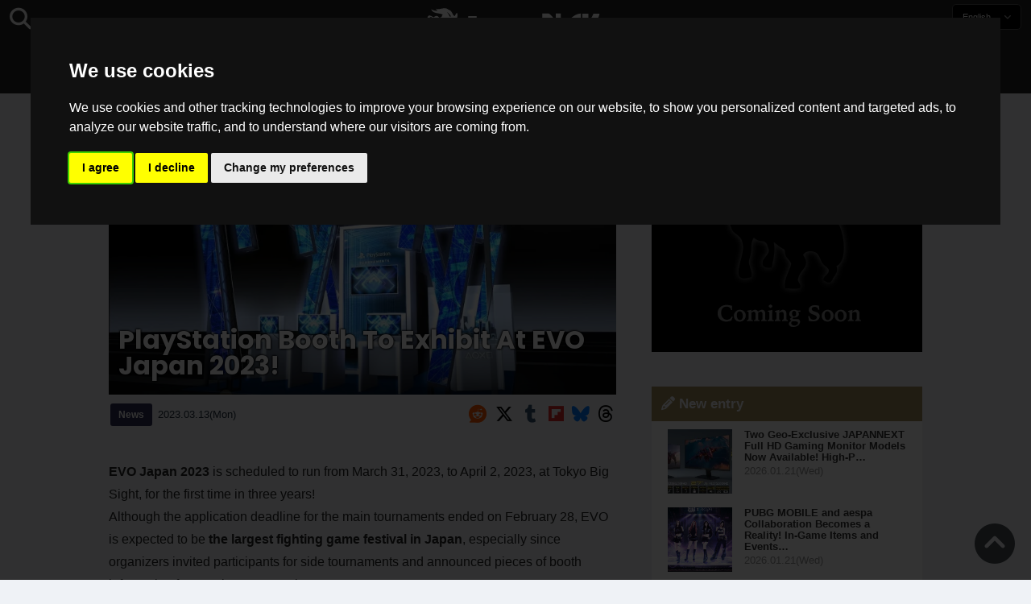

--- FILE ---
content_type: text/html; charset=UTF-8
request_url: https://saiganak.com/news/evo-japan-2023-playstation-booth-release/
body_size: 17314
content:
<!DOCTYPE html>
<html lang="en-US" class="no-js" dir="ltr">
<head prefix="og: http://ogp.me/ns# fb: http://ogp.me/ns/fb# article: http://ogp.me/ns/article#">
<meta http-equiv="X-UA-Compatible" content="IE=edge">
<meta http-equiv="content-language" content="en-us">
<meta charset="UTF-8">
<title>PlayStation Booth To Exhibit At EVO Japan 2023! | Saiga NAK(esports News Media)</title>
<link rel="preconnect dns-prefetch" href="//ajax.aspnetcdn.com">
<link rel="preconnect dns-prefetch" href="//i0.wp.com">
<link rel="preconnect dns-prefetch" href="//connect.facebook.net">
<link rel="preconnect dns-prefetch" href="//platform.twitter.com">
<link rel="preconnect dns-prefetch" href="//cdnjs.cloudflare.com">
<link rel="preconnect dns-prefetch" href="//www.instagram.com">
<link rel="preconnect dns-prefetch" href="//fonts.googleapis.com">
<link rel="preconnect dns-prefetch" href="//fonts.gstatic.com">
<link rel="preconnect dns-prefetch" href="//www.google-analytics.com">
<link rel="preconnect dns-prefetch" href="//www.googletagmanager.com">
<link rel="preconnect dns-prefetch" href="//www.clarity.ms">
<link rel="preconnect dns-prefetch" href="//cdn.onesignal.com">
<link rel="preconnect dns-prefetch" href="//cdn.iframe.ly">
<link rel="preload" as="script" href="https://www.google-analytics.com/analytics.js">
<meta name="viewport" content="width=device-width, initial-scale=1">
<meta name="theme-color" content="#242424">
<meta name="google" content="notranslate">
<meta property="fb:pages" content="322289025221387">
<meta name="msvalidate.01" content="1C4FF6234838589E0A4740B04C79D511">
<meta name="p:domain_verify" content="a46bcf02d0501580963acfb66ab2e8eb">
<meta name="wot-verification" content="50d734ea8d3d10b9d9c7">
<meta name="sogou_site_verification" content="LvSipLzWza">
<meta name="referrer" content="no-referrer-when-downgrade">
<meta name="author" content="https://saiganak.com/member/saiganak/">
<meta name="google-adsense-account" content="ca-pub-5793716488983040">
<link rel="author" href="https://www.hatena.ne.jp/saiganak/">
<link rel="profile" href="http://gmpg.org/xfn/11">
<meta name="robots" content="max-snippet:-1, max-image-preview:large, max-video-preview:-1">
<meta name="description" content="EVO Japan 2023 is scheduled to run from March 31, 2023, to April 2, 2023, at Tokyo Big Sight, for the first time in three years! Although the application deadli…">
<meta name="keywords" content="EVO Japan,GUILTY GEAR,PlayStation,PS5,Sony,Street Fighter,Tekken,Game,Saiga NAK">
<link rel="amphtml" href="https://saiganak.com/news/evo-japan-2023-playstation-booth-release/amp/">
<link rel="canonical" href="https://saiganak.com/news/evo-japan-2023-playstation-booth-release/">
<link rel="alternate" hreflang="ja-jp" href="https://saiganak.com/ja/news/evo-japan-2023-playstation-booth-release/">
<link rel="alternate" hreflang="ja-us" href="https://saiganak.com/ja/news/evo-japan-2023-playstation-booth-release/">
<link rel="alternate" hreflang="ja-gb" href="https://saiganak.com/ja/news/evo-japan-2023-playstation-booth-release/">
<link rel="alternate" hreflang="ja-ca" href="https://saiganak.com/ja/news/evo-japan-2023-playstation-booth-release/">
<link rel="alternate" hreflang="ja-tw" href="https://saiganak.com/ja/news/evo-japan-2023-playstation-booth-release/">
<link rel="alternate" hreflang="ja-cn" href="https://saiganak.com/ja/news/evo-japan-2023-playstation-booth-release/">
<link rel="alternate" hreflang="ja-hk" href="https://saiganak.com/ja/news/evo-japan-2023-playstation-booth-release/">
<link rel="alternate" hreflang="ja-br" href="https://saiganak.com/ja/news/evo-japan-2023-playstation-booth-release/">
<link rel="alternate" hreflang="ja-fr" href="https://saiganak.com/ja/news/evo-japan-2023-playstation-booth-release/">
<link rel="alternate" hreflang="ja-au" href="https://saiganak.com/ja/news/evo-japan-2023-playstation-booth-release/">
<link rel="alternate" hreflang="ja-kr" href="https://saiganak.com/ja/news/evo-japan-2023-playstation-booth-release/">
<link rel="alternate" hreflang="ja-fr" href="https://saiganak.com/ja/news/evo-japan-2023-playstation-booth-release/">
<link rel="alternate" hreflang="ja-th" href="https://saiganak.com/ja/news/evo-japan-2023-playstation-booth-release/">
<link rel="alternate" hreflang="ja-de" href="https://saiganak.com/ja/news/evo-japan-2023-playstation-booth-release/">
<link rel="alternate" hreflang="ja-ae" href="https://saiganak.com/ja/news/evo-japan-2023-playstation-booth-release/">
<link rel="alternate" hreflang="en-us" href="https://saiganak.com/news/evo-japan-2023-playstation-booth-release/">
<link rel="alternate" hreflang="en-ca" href="https://saiganak.com/news/evo-japan-2023-playstation-booth-release/">
<link rel="alternate" hreflang="en-gb" href="https://saiganak.com/news/evo-japan-2023-playstation-booth-release/">
<link rel="alternate" hreflang="en-ru" href="https://saiganak.com/news/evo-japan-2023-playstation-booth-release/">
<link rel="alternate" hreflang="en-ie" href="https://saiganak.com/news/evo-japan-2023-playstation-booth-release/">
<link rel="alternate" hreflang="en-sg" href="https://saiganak.com/news/evo-japan-2023-playstation-booth-release/">
<link rel="alternate" hreflang="en-au" href="https://saiganak.com/news/evo-japan-2023-playstation-booth-release/">
<link rel="alternate" hreflang="en-nz" href="https://saiganak.com/news/evo-japan-2023-playstation-booth-release/">
<link rel="alternate" hreflang="en-my" href="https://saiganak.com/news/evo-japan-2023-playstation-booth-release/">
<link rel="alternate" hreflang="en-ph" href="https://saiganak.com/news/evo-japan-2023-playstation-booth-release/">
<link rel="alternate" hreflang="en-in" href="https://saiganak.com/news/evo-japan-2023-playstation-booth-release/">
<link rel="alternate" hreflang="en-za" href="https://saiganak.com/news/evo-japan-2023-playstation-booth-release/">
<link rel="alternate" hreflang="en-hk" href="https://saiganak.com/news/evo-japan-2023-playstation-booth-release/">
<link rel="alternate" hreflang="en-mo" href="https://saiganak.com/news/evo-japan-2023-playstation-booth-release/">
<link rel="alternate" hreflang="en-za" href="https://saiganak.com/news/evo-japan-2023-playstation-booth-release/">
<link rel="alternate" hreflang="en-ng" href="https://saiganak.com/news/evo-japan-2023-playstation-booth-release/">
<link rel="alternate" hreflang="en-pk" href="https://saiganak.com/news/evo-japan-2023-playstation-booth-release/">
<link rel="alternate" hreflang="en-ke" href="https://saiganak.com/news/evo-japan-2023-playstation-booth-release/">
<link rel="alternate" hreflang="en-pg" href="https://saiganak.com/news/evo-japan-2023-playstation-booth-release/">
<link rel="alternate" hreflang="en-ws" href="https://saiganak.com/news/evo-japan-2023-playstation-booth-release/">
<link rel="alternate" hreflang="en-as" href="https://saiganak.com/news/evo-japan-2023-playstation-booth-release/">
<link rel="alternate" hreflang="en-vg" href="https://saiganak.com/news/evo-japan-2023-playstation-booth-release/">
<link rel="alternate" hreflang="zh" href="https://saiganak.com/zh/news/evo-japan-2023-playstation-booth-release/">
<link rel="alternate" hreflang="zh-Hant" href="https://saiganak.com/zh/news/evo-japan-2023-playstation-booth-release/">
<link rel="alternate" hreflang="zh-Hant-tw" href="https://saiganak.com/zh/news/evo-japan-2023-playstation-booth-release/">
<link rel="alternate" hreflang="zh-Hant-hk" href="https://saiganak.com/zh/news/evo-japan-2023-playstation-booth-release/">
<link rel="alternate" hreflang="zh-Hant-mo" href="https://saiganak.com/zh/news/evo-japan-2023-playstation-booth-release/">
<link rel="alternate" hreflang="zh-Hant-sg" href="https://saiganak.com/zh/news/evo-japan-2023-playstation-booth-release/">
<link rel="alternate" hreflang="zh-Hant-my" href="https://saiganak.com/zh/news/evo-japan-2023-playstation-booth-release/">
<link rel="alternate" hreflang="zh-Hant-us" href="https://saiganak.com/zh/news/evo-japan-2023-playstation-booth-release/">
<link rel="alternate" hreflang="zh-Hant-ca" href="https://saiganak.com/zh/news/evo-japan-2023-playstation-booth-release/">
<link rel="alternate" hreflang="zh-Hant-jp" href="https://saiganak.com/zh/news/evo-japan-2023-playstation-booth-release/">
<link rel="alternate" hreflang="zh-Hant-vn" href="https://saiganak.com/zh/news/evo-japan-2023-playstation-booth-release/">
<link rel="alternate" hreflang="zh-hk" href="https://saiganak.com/zh/news/evo-japan-2023-playstation-booth-release/">
<link rel="alternate" hreflang="zh-tw" href="https://saiganak.com/zh/news/evo-japan-2023-playstation-booth-release/">
<link rel="alternate" hreflang="zh-mo" href="https://saiganak.com/zh/news/evo-japan-2023-playstation-booth-release/">
<link rel="alternate" hreflang="zh-sg" href="https://saiganak.com/zh/news/evo-japan-2023-playstation-booth-release/">
<link rel="alternate" hreflang="zh-my" href="https://saiganak.com/zh/news/evo-japan-2023-playstation-booth-release/">
<link rel="alternate" hreflang="zh-cn" href="https://saiganak.com/zh/news/evo-japan-2023-playstation-booth-release/">
<meta name="twitter:site" content="Saiga NAK">
<meta name="twitter:creator" content="saiganak.com">
<meta name="twitter:domain" content="saiganak.com">
<meta name="twitter:card" content="summary_large_image">
<meta name="twitter:site" content="Saiga NAK">
<meta name="twitter:creator" content="saiganak.com">
<meta name="twitter:title" content="PlayStation Booth To Exhibit At EVO Japan 2023! - Saiga NAK">
<meta name="twitter:description" content="EVO Japan 2023 is scheduled to run from March 31, 2023, to April 2, 2023, at Tokyo Big Sight, for the first time in three years! Although the application deadline for the main tournaments ended on February 28, EVO is expected to be the largest fighting game festival in Japan, especially since organizers invited participants for side tournaments and announced pieces of booth information from various companies. Regarding corporate booths, exhibitors have been announced sequentially or updated with details of their exhibits, but there is no reason why these companies should not be exhibiting at EVO Japan 2023, and they are in full swing. The PlayStation booth will participate in EVO Japan 2023!">
<meta name="twitter:image:src" content="https://i0.wp.com/uploads.saigacdn.com/2023/03/evo-japan-2023-playstation-booth-release-00.jpg?resize=1200,630">
<meta name="twitter:image:width" content="1200">
<meta name="twitter:image:height" content="630">
<meta name="twitter:url" content="https://saiganak.com/news/evo-japan-2023-playstation-booth-release/">
<meta itemprop="name" content="PlayStation Booth To Exhibit At EVO Japan 2023! - Saiga NAK">
<meta itemprop="description" content="EVO Japan 2023 is scheduled to run from March 31, 2023, to April 2, 2023, at Tokyo Big Sight, for the first time in three years! Although the application deadline for the main tournaments ended on February 28, EVO is expected to be the largest fighting game festival in Japan, especially since organizers invited participants for side tournaments and announced pieces of booth information from various companies. Regarding corporate booths, exhibitors have been announced sequentially or updated with details of their exhibits, but there is no reason why these companies should not be exhibiting at EVO Japan 2023, and they are in full swing. The PlayStation booth will participate in EVO Japan 2023!">
<meta itemprop="image" content="https://i0.wp.com/uploads.saigacdn.com/2023/03/evo-japan-2023-playstation-booth-release-00.jpg">
<meta property="og:title" content="PlayStation Booth To Exhibit At EVO Japan 2023! - Saiga NAK">
<meta property="og:type" content="article">
<meta property="og:description" content="EVO Japan 2023 is scheduled to run from March 31, 2023, to April 2, 2023, at Tokyo Big Sight, for the first time in three years! Although the application deadline for the main tournaments ended on February 28, EVO is expected to be the largest fighting game festival in Japan, especially since organizers invited participants for side tournaments and announced pieces of booth information from various companies. Regarding corporate booths, exhibitors have been announced sequentially or updated with details of their exhibits, but there is no reason why these companies should not be exhibiting at EVO Japan 2023, and they are in full swing. The PlayStation booth will participate in EVO Japan 2023!">
<meta property="og:url" content="https://saiganak.com/news/evo-japan-2023-playstation-booth-release/">
<meta property="og:image" content="https://i0.wp.com/uploads.saigacdn.com/2023/03/evo-japan-2023-playstation-booth-release-00.jpg?resize=1200,630">
<meta property="og:image:alt" content="PlayStation Booth To Exhibit At EVO Japan 2023!">
<meta property="ia:markup_url" content="https://saiganak.com/news/evo-japan-2023-playstation-booth-release/amp/">
<meta property="ia:rules_url" content="https://saiganak.com/news/evo-japan-2023-playstation-booth-release/">
<meta property="og:site_name" content="Saiga NAK">
<meta property="article:publisher" content="https://www.facebook.com/saiganak.com/">
<meta name="thumbnail" content="https://i0.wp.com/uploads.saigacdn.com/2023/03/evo-japan-2023-playstation-booth-release-00.jpg">
<meta name="sailthru.tags" content="EVO Japan,GUILTY GEAR,PlayStation,PS5,Sony,Street Fighter,Tekken,esports,Saiga NAK">
<meta name="sailthru.author" content="Saiga NAK">
<meta name="sailthru.date" content="2023-03-13T19:59:12+09:00">
<meta name="sailthru.description" content="EVO Japan 2023 is scheduled to run from March 31, 2023, to April 2, 2023, at Tokyo Big Sight, for the first time in three years! Although the application deadline for the main tournaments ended on February 28, EVO is expected to be the largest fighting game festival in Japan, especially since organizers invited participants for side tournaments and announced pieces of booth information from various companies. Regarding corporate booths, exhibitors have been announced sequentially or updated with details of their exhibits, but there is no reason why these companies should not be exhibiting at EVO Japan 2023, and they are in full swing. The PlayStation booth will participate in EVO Japan 2023!">
<meta name="sailthru.image.full" content="https://i0.wp.com/uploads.saigacdn.com/2023/03/evo-japan-2023-playstation-booth-release-00.jpg">
<meta name="sailthru.image.thumb" content="https://i0.wp.com/uploads.saigacdn.com/2023/03/evo-japan-2023-playstation-booth-release-00.jpg?resize=50,50">
<meta name="sailthru.title" content="PlayStation Booth To Exhibit At EVO Japan 2023!">
<!--
  <PageMap>
    <DataObject type="thumbnail">
      <Attribute name="src" value="https://i0.wp.com/uploads.saigacdn.com/2023/03/evo-japan-2023-playstation-booth-release-00.jpg?resize=1200,630"/>
      <Attribute name="width" value="1200"/>
      <Attribute name="height" value="630"/>
    </DataObject>
  </PageMap>
-->
<meta property="og:locale" content="en">
<meta property="og:locale:alternate" content="ja_JP">
<meta property="og:locale:alternate" content="ja_US">
<meta property="og:locale:alternate" content="ja_HK">
<meta property="og:locale:alternate" content="ja_TW">
<meta property="og:locale:alternate" content="zh_TW">
<meta property="og:locale:alternate" content="zh_HK">
<meta property="og:locale:alternate" content="zh_MO">
<meta property="og:locale:alternate" content="zh_MY">
<meta property="og:locale:alternate" content="zh_SG">
<meta property="og:locale:alternate" content="zh_Hant">
<meta name="pubdate" content="2023-03-15T10:00:00+00:00">
<meta name="title" content="EVO Japan 2023 is scheduled to run from March 31, 2023, to April 2, 2023, at Tokyo Big Sight, for the first time in three years! Although the application deadline for the main tournaments ended on February 28, EVO is expected to be the largest fighting game festival in Japan, especially since organizers invited participants for side tournaments and announced pieces of booth information from various companies. Regarding corporate booths, exhibitors have been announced sequentially or updated with details of their exhibits, but there is no reason why these companies should not be exhibiting at EVO Japan 2023, and they are in full swing. The PlayStation booth will participate in EVO Japan 2023!">
<script type="application/ld+json">{"@context":"https://schema.org","@graph":[{"@type":"NewsArticle","author":{"@type":"Person","url":"https://saiganak.com/member/saiganak/","name":"Saiga NAK"},"publisher":{"@type":"Organization","name":"Saiga NAK","logo":{"@type":"ImageObject","url":"https://i0.wp.com/assets.saigacdn.com/images/logo_horizontal_black.png","width":600,"height":120},"sameAs":["https://ja.wikipedia.org/wiki/Saiga_NAK","https://www.crunchbase.com/organization/fangrandia"]},"mainEntityOfPage":"https://saiganak.com/news/evo-japan-2023-playstation-booth-release/","headline":"PlayStation Booth To Exhibit At EVO Japan 2023!","datePublished":"2023-03-13T19:59:12+00:00","dateModified":"2023-03-13T20:00:00+00:00","keywords":"EVO Japan, GUILTY GEAR, PlayStation, PS5, Sony, Street Fighter, Tekken","image":{"@type":"ImageObject","url":"https://i0.wp.com/uploads.saigacdn.com/2023/03/evo-japan-2023-playstation-booth-release-00.jpg?resize=1200,630","width":1200,"height":630}},{"@type":"BreadcrumbList","itemListElement":[{"@type":"ListItem","position":1,"item":{"@id":"https://saiganak.com/","name":"Home"}},{"@type":"ListItem","position":2,"item":{"@id":"https://saiganak.com/news/","name":"News"}},{"@type":"ListItem","position":3,"item":{"@id":"https://saiganak.com/news/evo-japan-2023-playstation-booth-release/","name":"PlayStation Booth To Exhibit At EVO Japan 2023!"}}]},{"@type":"VideoObject","name":"PlayStation Booth To Exhibit At EVO Japan 2023!","description":"EVO Japan 2023 is scheduled to run from March 31, 2023, to April 2, 2023, at Tokyo Big Sight, for the first time in three years! Although the application deadline for the main tournaments ended on February 28, EVO is expected to be the largest fighting game festival in Japan, especially since organizers invited participants for side tournaments and announced pieces of booth information from various companies. Regarding corporate booths, exhibitors have been announced sequentially or updated with details of their exhibits, but there is no reason why these companies should not be exhibiting at EVO Japan 2023, and they are in full swing. The PlayStation booth will participate in EVO Japan 2023!","uploadDate":"2023-03-13T19:59:12+00:00","embedUrl":"https://www.youtube.com/embed/PlayStation","contentUrl":"https://www.youtube.com/watch?v=PlayStation","thumbnailUrl":"https://i0.wp.com/uploads.saigacdn.com/2023/03/evo-japan-2023-playstation-booth-release-00.jpg","duration":"PT1M00S","publisher":{"@type":"Organization","name":"Saiga NAK"}}]}</script><link rel="author" href="https://www.crunchbase.com/organization/fangrandia"><link rel="alternate" type="application/rss+xml" title="Saiga NAK" href="https://saiganak.com/feed/">
<link rel="stylesheet" type="text/css" rel="preload" href="//assets.saigacdn.com/style.css?ver=20250913b" as="style">
<link rel="apple-touch-icon" sizes="180x180" href="https://assets.saigacdn.com/images/favicon/apple-touch-icon.png">
<link rel="icon" type="image/png" sizes="32x32" href="https://assets.saigacdn.com/images/favicon/favicon-32x32.png">
<link rel="icon" type="image/png" sizes="16x16" href="https://assets.saigacdn.com/images/favicon/favicon-16x16.png">
<!--<link rel="manifest" href="https://assets.saigacdn.com/images/favicon/site.webmanifest">-->
<link rel="mask-icon" href="https://assets.saigacdn.com/images/favicon/safari-pinned-tab.svg" color="#000000">
<link rel="shortcut icon" href="https://assets.saigacdn.com/images/favicon/favicon.ico">
<meta name="msapplication-TileColor" content="#000000">
<meta name="msapplication-config" content="https://assets.saigacdn.com/images/favicon/browserconfig.xml">
<meta name="theme-color" content="#000000">
<script>(function(w,d,s,l,i){w[l]=w[l]||[];w[l].push({'gtm.start':
new Date().getTime(),event:'gtm.js'});var f=d.getElementsByTagName(s)[0],
j=d.createElement(s),dl=l!='dataLayer'?'&l='+l:'';j.async=true;j.src=
'https://www.googletagmanager.com/gtm.js?id='+i+dl;f.parentNode.insertBefore(j,f);
})(window,document,'script','dataLayer','GTM-PQZVBF4W');</script>
<script type="text/javascript" src="https://www.termsfeed.com/public/cookie-consent/4.0.0/cookie-consent.js" charset="UTF-8"></script>
<script type="text/javascript" charset="UTF-8">
document.addEventListener('DOMContentLoaded', function () {
cookieconsent.run({"notice_banner_type":"interstitial","consent_type":"express","palette":"dark","language":"en","page_load_consent_levels":["strictly-necessary"],"notice_banner_reject_button_hide":false,"preferences_center_close_button_hide":false,"page_refresh_confirmation_buttons":false,"website_name":"Saiga NAK","website_privacy_policy_url":"https://saiganak.com/privacy/"});
});
</script>
<link rel="manifest" href="/manifest.json"><script async src="//cdnjs.cloudflare.com/ajax/libs/jquery/3.6.0/jquery.min.js" charset="utf-8"></script>
<script async src="//assets.saigacdn.com/js/jquery.pjax.min.js" charset="utf-8"></script>
<script src="https://cdn.onesignal.com/sdks/web/v16/OneSignalSDK.page.js" defer></script>
<script>
  window.OneSignalDeferred = window.OneSignalDeferred || [];
  OneSignalDeferred.push(function(OneSignal) {
    OneSignal.init({
      appId: "fdff83e0-615f-40d0-86f1-ba89e085c6be",
    });
  });
</script>
<script async "text/plain" cookie-consent="tracking">
</script>
<script defer>
window.addEventListener( 'load', function(){
$(function(){
  $.pjax({
    area : '#pjax-container,#langselect,#breadcrumbs,#pageheader',
    link : 'a:not([hreflang])',
    ajax: { timeout: 5000},
    callback: function(event, setting) {ga("send","pageview", location.pathname.slice(1));}
    //wait: 500
  });
  $(document).bind('pjax:fetch', function(){
    $('#pjax-container').addClass('pjax-fadeout'); $('#pageheader').addClass('pjax-fadeout'); $('#pjax-loader').addClass('pjax-loadstart'); init_fastyt();
  });
  $(document).bind('pjax:render', function(){
          (adsbygoogle = window.adsbygoogle || []).push({}); 
          twttr.widgets.load(document.getElementById("entry-article")); window.instgrm.Embeds.process(); FB.XFBML.parse(); (a[d].q=a[d].q||[]).push(arguments); init_magnificPopup(); init_fastyt(); window.iframely && iframely.load(); iframely.load(); init_autopager();
  });
});
}, false);
</script>
<script "text/plain" cookie-consent="tracking">
  var _paq = window._paq = window._paq || [];
  /* tracker methods like "setCustomDimension" should be called before "trackPageView" */
  _paq.push(['trackPageView']);
  _paq.push(['enableLinkTracking']);
  (function() {
    var u="//matomo.funglr.hk/";
    _paq.push(['setTrackerUrl', u+'matomo.php']);
    _paq.push(['setSiteId', '2']);
    var d=document, g=d.createElement('script'), s=d.getElementsByTagName('script')[0];
    g.async=true; g.src=u+'matomo.js'; s.parentNode.insertBefore(g,s);
  })();
</script>
<script async "text/plain" cookie-consent="tracking">
if (!window.ga) {
    (function(i,s,o,g,r,a,m){i['GoogleAnalyticsObject']=r;i[r]=i[r]||function(){
    (i[r].q=i[r].q||[]).push(arguments)},i[r].l=1*new Date();a=s.createElement(o),
    m=s.getElementsByTagName(o)[0];a.async=1;a.src=g;m.parentNode.insertBefore(a,m)
    })(window,document,'script','//www.google-analytics.com/analytics.js','ga');
    ga('create', 'UA-128671804-1', 'auto');
    ga('require', 'displayfeatures');
    ga('send', 'pageview');
    gtag('config', 'AW-1004511216');
}
ga('send', 'pageview', window.location.pathname.replace(/^\/?/, '/') + window.location.search);
</script>
<script async src="https://www.googletagmanager.com/gtag/js?id=G-3KQYVGVG2K" "text/plain" cookie-consent="tracking"></script>
<script "text/plain" cookie-consent="tracking">
  window.dataLayer = window.dataLayer || [];
  function gtag(){dataLayer.push(arguments);}
  gtag('js', new Date());
  gtag('config', 'G-3KQYVGVG2K');
</script>
<script async "text/plain" cookie-consent="tracking">
!function (f, b, e, v, n, t, s) {
    if (f.fbq) return; n = f.fbq = function () {
        n.callMethod ?
            n.callMethod.apply(n, arguments) : n.queue.push(arguments)
    }; if (!f._fbq) f._fbq = n;
    n.push = n; n.loaded = !0; n.version = '2.0'; n.queue = []; t = b.createElement(e); t.async = !0;
    t.src = v; s = b.getElementsByTagName(e)[0]; s.parentNode.insertBefore(t, s)
};
fbq('init', '504005593476257');
fbq('track', 'PageView');
</script><noscript><img height="1" width="1" style="display:none" src="https://www.facebook.com/tr?id=504005593476257&ev=PageView&noscript=1" alt="Facebook Pixel"></noscript>
</head>
<body><noscript><iframe src="https://www.googletagmanager.com/ns.html?id=GTM-PQZVBF4W" height="0" width="0" style="display:none; visibility:hidden;"></iframe></noscript>
<header id="header">
	<div class="container">
    		<em id="logo"><a href="https://saiganak.com/">Saiga NAK</a></em>
			
		<div id="langselect"><input type="checkbox" id="langselect-check">
			<label for="langselect-check">
			English&nbsp;<i class="fas fa-angle-down"></i></label>
				
<ul class="language-chooser language-chooser-text qtranxs_language_chooser" id="qtranslate-chooser">
<li class="lang-en active"><a href="https://saiganak.com/en/news/evo-japan-2023-playstation-booth-release/" hreflang="en" title="English (en)" class="qtranxs_text qtranxs_text_en"><span>English</span></a></li>
<li class="lang-ja"><a href="https://saiganak.com/ja/news/evo-japan-2023-playstation-booth-release/" hreflang="ja" title="日本語 (ja)" class="qtranxs_text qtranxs_text_ja"><span>日本語</span></a></li>
<li class="lang-zh"><a href="https://saiganak.com/zh/news/evo-japan-2023-playstation-booth-release/" hreflang="zh" title="繁體中文 (zh)" class="qtranxs_text qtranxs_text_zh"><span>繁體中文</span></a></li>
</ul><div class="qtranxs_widget_end"></div>
		</div>
		<div class="clear"></div>
	</div>
<div class="clear"></div>
<input type="checkbox" id="navbar"><label for="navbar"><hr><hr><hr></label>
<nav id="globalnav">
	<ul>
		<li><a href="https://saiganak.com/" title="Top">Top</a></li>
		<li><a href="https://saiganak.com/news/" title="News">News</a></li>
		<li><a href="https://saiganak.com/release/" title="Release">Release</a></li>
		<li><a href="https://saiganak.com/event/" title="Event">Event</a></li>
		<li><a href="https://saiganak.com/product/" title="Product">Product</a></li>
    <li><a href="https://saiganak.com/review/" title="Review">Review</a></li>
    <li><a href="https://saiganak.com/interview/" title="Interview">Interview</a></li>
	</ul>
</nav>
<input type="checkbox" id="search-check">
<label for="search-check"><i class="fas fa-search"></i></label>
<div id="globalsearch">
<form role="search" method="get" action="https://saiganak.com/">
<label for="search-field-input"><input type="search" class="search-field" id="search-field-input" placeholder="" value="" name="s" required  pattern=".*\S+.*" minlength="2" autocomplete="off"></label>
<button type="submit">Search</button>
</form>
</div>
</header>
<div class="clear"></div>
<div id="breadcrumbs">
<div class="container">
<nav id="crumbs" itemscope itemtype="http://schema.org/BreadcrumbList"><span itemprop="itemListElement" itemscope itemtype="http://schema.org/ListItem"><a rel="v:url" property="v:title" href="https://saiganak.com/" itemprop="item" name="funglr Games"><span itemprop="name">Top</span></a><meta itemprop="position" content="1"></span>	<span class="del">&nbsp;&gt;&nbsp;</span><span itemprop="itemListElement" itemscope itemtype="http://schema.org/ListItem"><a href="/en/news/" itemprop="item"><span itemprop="name">News</span></a><meta itemprop="position" content="2"></span><span class="del">&nbsp;&gt;&nbsp;</span><span itemprop="itemListElement" itemscope itemtype="http://schema.org/ListItem"><span class="current" itemprop="name" name="PlayStation Booth To Exhibit At EVO Japan 2023!">PlayStation Booth To Exhibit At EVO Japan 2023!</span><meta itemprop="position" content="3"></span></nav>
</div>
</div>
<div class="clear"></div>
<div id="pageheader">
</div><div class="wrapper">
<div class="main single" id="pjax-container"><div id="pjax-loader"></div>

		<article id="post-137780 entry-article">
<header class="entry-header-cover">
<div class="entry-header-container"><h1>PlayStation Booth To Exhibit At EVO Japan 2023!</h1></div>
<picture class="entry-header-eyecatch">
  <source media="(max-width: 301px)" srcset="https://i0.wp.com/uploads.saigacdn.com/2023/03/evo-japan-2023-playstation-booth-release-00-300x169.jpg">
  <source media="(max-width: 361px)" srcset="https://i0.wp.com/uploads.saigacdn.com/2023/03/evo-japan-2023-playstation-booth-release-00.jpg?resize=361,190">
  <source media="(max-width: 415px)" srcset="https://i0.wp.com/uploads.saigacdn.com/2023/03/evo-japan-2023-playstation-booth-release-00.jpg?resize=415,220">
  <source media="(max-width: 481px)" srcset="https://i0.wp.com/uploads.saigacdn.com/2023/03/evo-japan-2023-playstation-booth-release-00.jpg?resize=481,255">
  <source media="(max-width: 981px)" srcset="https://i0.wp.com/uploads.saigacdn.com/2023/03/evo-japan-2023-playstation-booth-release-00.jpg?resize=1200,630">
  <source type="image/jpeg" srcset="https://i0.wp.com/uploads.saigacdn.com/2023/03/evo-japan-2023-playstation-booth-release-00.jpg?resize=860,455">
  <img src="https://i0.wp.com/uploads.saigacdn.com/2023/03/evo-japan-2023-playstation-booth-release-00.jpg" alt="PlayStation Booth To Exhibit At EVO Japan 2023!" title="PlayStation Booth To Exhibit At EVO Japan 2023!" decoding="async" loading="eager" width="860" height="455">
</picture>
</header>
	<div class="entry-header-info">
			<a href="/en/news" class="entry-header-info-category">News</a>
			<time datetime="2023-03-13T19:59:12+09:00">2023.03.13(Mon)</time>
			<ul class="entry-header-info-sns">
			<li><a href="https://reddit.com/submit?title=PlayStation+Booth+To+Exhibit+At+EVO+Japan+2023%21&amp;url=https://saiganak.com/news/evo-japan-2023-playstation-booth-release/" target="_blank" rel="noopener noreferrer nofollow"><i class="fab fa-reddit"></i></a></li>
			<li><a href="https://x.com/intent/tweet?url=https%3A%2F%2Fsaiganak.com%2Fnews%2Fevo-japan-2023-playstation-booth-release%2F&text=PlayStation+Booth+To+Exhibit+At+EVO+Japan+2023%21%20%2d%20Saiga%20NAK&via=saiganak&related=saiganak" target="_blank" rel="noopener noreferrer nofollow"><i class="fab fa-x-twitter"></i></a></li>
      <li><a href="https://www.tumblr.com/share/link?url=https://saiganak.com/news/evo-japan-2023-playstation-booth-release/&name=PlayStation+Booth+To+Exhibit+At+EVO+Japan+2023%21" target="_blank" rel="noopener noreferrer nofollow"><i class="fab fa-tumblr"></i></a></li>
      <li><a href="https://share.flipboard.com/bookmarklet/popout?v=2&url=https://saiganak.com/news/evo-japan-2023-playstation-booth-release/"target="_blank" rel="noopener noreferrer nofollow"><i class="fa-brands fa-flipboard"></i></a></li>
      <li><a href="https://bsky.app/intent/compose?text=PlayStation+Booth+To+Exhibit+At+EVO+Japan+2023%21%20%2d%20Saiga%20NAK%0Ahttps%3A%2F%2Fsaiganak.com%2Fnews%2Fevo-japan-2023-playstation-booth-release%2F" target="_blank" rel="noopener noreferrer nofollow"><i class="fa-brands fa-bluesky"></i></a></li>
      <li><a href="https://www.threads.net/intent/post?text=PlayStation+Booth+To+Exhibit+At+EVO+Japan+2023%21%20%2d%20Saiga%20NAK%0Ahttps%3A%2F%2Fsaiganak.com%2Fnews%2Fevo-japan-2023-playstation-booth-release%2F" target="_blank" rel="noopener noreferrer nofollow"><i class="fa-brands fa-threads"></i></a></li>
			</ul>
	</div>


<div class="entry-content">


<section>
<p><b>EVO Japan 2023</b> is scheduled to run from March 31, 2023, to April 2, 2023, at Tokyo Big Sight, for the first time in three years!<br />
Although the application deadline for the main tournaments ended on February 28, EVO is expected to be <b>the largest fighting game festival in Japan</b>, especially since organizers invited participants for side tournaments and announced pieces of booth information from various companies.</p>
<p>Regarding corporate booths, exhibitors have been announced sequentially or updated with details of their exhibits, but there is no reason why these companies should not be exhibiting at EVO Japan 2023, and they are in full swing.<br />
The <b>PlayStation booth will participate in EVO Japan 2023</b>!</p>
<p><blockquote class="wp-embedded-content" data-secret=""><a href="https://saiganak.com/news/evo-japan-2023-snk-booth-release/" target="_top">オフィシャル大会やキムの先行試遊が開催！「EVO Japan 2023」にSNKブース出展決定！</a></blockquote><div><iframe class="wp-embedded-content" sandbox="allow-scripts" style="position:static;" security="restricted"  src="https://saiganak.com/news/evo-japan-2023-snk-booth-release/embed/" data-secret="" width="600" height="338" frameborder="0" marginwidth="0" marginheight="0" scrolling="no" decoding="async" loading="lazy"></iframe><input type="button" value="" onclick="location.href='https://saiganak.com/news/evo-japan-2023-snk-booth-release/'"></div><br />
</section><div class="entry-adsense"><ins class="adsbygoogle"
     style="display:block"
     data-ad-client="ca-pub-5793716488983040"
     data-ad-slot="5680717105"
     data-ad-format="auto"
     data-full-width-responsive="true"></ins></div>
<section>
<h2>STREET FIGHTER 6 In PS5 Trial Play Corner!</h2>
<figure><img width="1024" height="768" src="https://i0.wp.com/uploads.saigacdn.com/2023/03/evo-japan-2023-playstation-booth-release-00.jpg" srcset="https://i0.wp.com/uploads.saigacdn.com/2023/03/evo-japan-2023-playstation-booth-release-00.jpg 1280w, https://i0.wp.com/uploads.saigacdn.com/2023/03/evo-japan-2023-playstation-booth-release-00.jpg?w=1280 1024w, https://i0.wp.com/uploads.saigacdn.com/2023/03/evo-japan-2023-playstation-booth-release-00.jpg?w=650 480w" sizes="(max-width: 480px) 160px, 50vw"" alt="" decoding="async" loading="lazy"><figcaption></figcaption><cite><a href="https://blog.ja.playstation.com/2023/03/13/20230313-evojapan/" target="_blank" rel="noopener noreferrer nofollow">PlayStation.Blog</a></cite></figure>
<p>The PlayStation booth at EVO Japan 2023 features a <b><i>GUILTY GEAR -STRIVE-</i></b> battle corner that utilizes the <b>PS5 tournament</b> function, as well as a trial play corner for <b><i>STREET FIGHTER 6</i></b>, which is scheduled to be released in June 2023. In addition, there will be a trial corner for the classic <b><i>TEKKEN 2</i></b> from the Classics catalog for <b>PlayStation Plus Premium</b> subscribers, allowing visitors to fully experience the appeal of fighting games on PS5.</p>
<p>Visitors will be able to enjoy a try-out using the <b>DualSense Edge Wireless Controller</b>, a high-end controller for PS5 that continues to be difficult to obtain, and INZONE's <b>INZONE M9</b> 4K gaming monitor and INZONE H3 gaming headset, the official competition gear for the EVO Japan 2023 event. It's a rare opportunity to play <i>GUILTY GEAR -STRIVE-</i> and <i>TEKKEN 2</i> in such an excellent setting, and more importantly, it's great to be able to try out <i>STREET FIGHTER 6</i> before it goes on sale!<br />
For those who are arcade stick enthusiasts, <b>Fighting Stick Alpha for PlayStation 5, PlayStation 4, PC</b>, <b>Victrix Pro FS for PlayStation 5</b>, and <b>Victrix Pro FS-12 for PlayStation 5</b> are available, so visiors can visit the booth without any equipment.</p>
<p>And there will be several <b>limited-edition gifts</b> for everyone who visits the PlayStation booth! First, you can get a <b>special PlayStation Network avatar, only for EVO Japan 2023</b>! Since it is a <b>limited edition</b>, you can be sure that it will only be available for this one chance!</p>
<figure><img width="1024" height="768" src="https://i0.wp.com/uploads.saigacdn.com/2023/03/evo-japan-2023-playstation-booth-release-01.jpg" srcset="https://i0.wp.com/uploads.saigacdn.com/2023/03/evo-japan-2023-playstation-booth-release-01.jpg 1280w, https://i0.wp.com/uploads.saigacdn.com/2023/03/evo-japan-2023-playstation-booth-release-01.jpg?w=1280 1024w, https://i0.wp.com/uploads.saigacdn.com/2023/03/evo-japan-2023-playstation-booth-release-01.jpg?w=650 480w" sizes="(max-width: 480px) 160px, 50vw"" alt="special PlayStation Network avatar" decoding="async" loading="lazy"><figcaption>special PlayStation Network avatar</figcaption><cite><a href="https://blog.ja.playstation.com/2023/03/13/20230313-evojapan/" target="_blank" rel="noopener noreferrer nofollow">PlayStation.Blog</a></cite></figure>
<p>Furthermore, visitors who complete the <b>digital stamp rally </b>will receive a not-for-sale <b>EVO Japan 2023 x PlayStation Tournament Collaboration T-shirt</b>!</p>
<figure><img width="1024" height="768" src="https://i0.wp.com/uploads.saigacdn.com/2023/03/evo-japan-2023-playstation-booth-release-02.jpg" srcset="https://i0.wp.com/uploads.saigacdn.com/2023/03/evo-japan-2023-playstation-booth-release-02.jpg 1280w, https://i0.wp.com/uploads.saigacdn.com/2023/03/evo-japan-2023-playstation-booth-release-02.jpg?w=1280 1024w, https://i0.wp.com/uploads.saigacdn.com/2023/03/evo-japan-2023-playstation-booth-release-02.jpg?w=650 480w" sizes="(max-width: 480px) 160px, 50vw"" alt="EVO Japan 2023 x PlayStation Tournament Collaboration T-shirt" decoding="async" loading="lazy"><figcaption>EVO Japan 2023 x PlayStation Tournament Collaboration T-shirt</figcaption><cite><a href="https://blog.ja.playstation.com/2023/03/13/20230313-evojapan/" target="_blank" rel="noopener noreferrer nofollow">PlayStation.Blog</a></cite></figure>
<p>Also, visitors can get the <b>Bridget's PlayStation Network avatar</b> for participating in the <i>GUILTY GEAR -STRIVE-</i> battle corner, <b>one month subscription to PlayStation Plus Premium</b> for the winner, an <b>original sticker</b> for trying out <i>STREET FIGHTER 6</i>, and <b>one month subscription to PlayStation Plus Premium</b> for the winner of the <i>TEKKEN 2</i> trial corner.</p>
<p>All of these gifts & prizes are <b>limited</b>! Be sure to come to early EVO Japan 2023, bcause once they're gone, they're gone!<br />
The booth will be located in the <b>Game Publishers Area</b> at EVO Japan 2023!<br />
Check the <a href="https://blog.ja.playstation.com/2023/03/13/20230313-evojapan/" target="_blank" rel="noopener noreferrer nofollow">PlayStation.Blog</a> for more info!</p>
<div>
<blockquote class="twitter-tweet" data-width="550" data-dnt="true">
<p lang="ja" dir="ltr">3月31日（金）から4月2日（日）まで開催される格闘ゲームの祭典「EVO Japan 2023」にプレイステーション®ブースを出展！ 来場者には先着で限定プレゼントも！</p>
<p>詳しくはこちら⇒ <a href="https://t.co/vWo7BRVror">https://t.co/vWo7BRVror</a><a href="https://twitter.com/hashtag/EVOJapan2023?src=hash&amp;ref_src=twsrc%5Etfw">#EVOJapan2023</a> <a href="https://t.co/2OnpxE4LyK">pic.twitter.com/2OnpxE4LyK</a></p>
<p>&mdash; プレイステーション公式 (@PlayStation_jp) <a href="https://twitter.com/PlayStation_jp/status/1635129564769955841?ref_src=twsrc%5Etfw">March 13, 2023</a></p></blockquote>
</div>
</section>


 
</div>






<script type="text/javascript">
$(document).ready(function(){
$.get("https://ipinfo.io/json", function(response) {
    if(response.country === "US") {$("#product-us").prop("checked", true);}
    else if(response.country === "CA") {$("#product-ca").prop("checked", true);}
    else if(response.country === "AU") {$("#product-ca").prop("checked", true);}
    else if(response.country === "SG") {$("#product-sg").prop("checked", true);}
    else if(response.country === "MY") {$("#product-my").prop("checked", true);}
    else if(response.country === "PH") {$("#product-ph").prop("checked", true);}
    else {$("#product-us").prop("checked", true);}
}, "jsonp");
});
</script>
<section id="entry-product-en">
<input type="radio" name="product-region" id="product-us" checked>
<input type="radio" name="product-region" id="product-ca">
<input type="radio" name="product-region" id="product-au">
<input type="radio" name="product-region" id="product-sg">
<input type="radio" name="product-region" id="product-my">
<input type="radio" name="product-region" id="product-ph">
<input type="radio" name="product-region" id="product-global">
<div class="entry-product">
<img src="https://i0.wp.com/uploads.saigacdn.com/2022/12/sony-ps5-dualsense-edge-wireless-controller-thum-300x300.jpg" alt="DualSense Edge Wireless Controller" title="DualSense Edge Wireless Controller" loading="lazy">
<div><b>DualSense Edge Wireless Controller</b>
<p class="entry-product-us-link">
<a href="https://www.amazon.com/s?k=DualSense Edge Wireless Controller&tag=" class="button amazon" target="_blank" rel="nofollow noopener noreferrer"><i class="fas fa-cart-arrow-down"></i>Search on Amazon.com</a>
<a href="https://goto.walmart.com/c/2380745/565706/9383?veh=aff&sourceid=imp_000011112222333344&u=https%3A%2F%2Fwww.walmart.com%2Fsearch%3Fq%3DDualSense Edge Wireless Controller" class="button bestbuy" target="_blank" rel="nofollow noopener noreferrer"><i class="fas fa-cart-arrow-down"></i>Search on Walmart</a>
<a href="https://tlcafftrax.com/track/clicks/1719/c627c2bf9a0123d7fe8bec35dc2e9753743940cb73e5e3f2113ff40866035ee7?t=https%3A%2F%2Fwww.bestbuy.com%2Fsite%2Fsearchpage.jsp%3Fst%3DDualSense Edge Wireless Controller" class="button walmart" target="_blank" rel="nofollow noopener noreferrer"><i class="fas fa-cart-arrow-down"></i>Search on BestBuy</a>
</p>
<p class="entry-product-ca-link">
<a href="https://www.amazon.ca/s?k=DualSense Edge Wireless Controller&tag=" class="button amazon" target="_blank" rel="nofollow noopener noreferrer"><i class="fas fa-cart-arrow-down"></i>Search on Amazon.ca</a>
<a href="https://tlcafftrax.com/track/clicks/1719/c627c2bf9a0123d7fe8bec35dc2e9753743940cb73e5e3f2113ff40866035ee7?t=https%3A%2F%2Fwww.bestbuy.com%2Fsite%2Fsearchpage.jsp%3Fst%3DDualSense Edge Wireless Controller" class="button bestbuy" target="_blank" rel="nofollow noopener noreferrer"><i class="fas fa-cart-arrow-down"></i>Search on BestBuy</a>
</p>
<p class="entry-product-au-link">
<a href="https://www.amazon.com.au/s?k=DualSense Edge Wireless Controller&tag=" class="button amazon" target="_blank" rel="nofollow noopener noreferrer"><i class="fas fa-cart-arrow-down"></i>Search on Amazon.com.au</a>
<a href="https://www.woolworths.com.au/shop/search/products?searchTerm=DualSense Edge Wireless Controller" class="button shopee" target="_blank" rel="nofollow noopener noreferrer"><i class="fas fa-cart-arrow-down"></i>Search on Woolworths</a>
</p>
<p class="entry-product-sg-link">
<a href="https://www.amazon.sg/s?k=DualSense Edge Wireless Controller&tag=" class="button amazon" target="_blank" rel="nofollow noopener noreferrer"><i class="fas fa-cart-arrow-down"></i>Search on Amazon.sg</a>
<a href="https://atsg.me/0029j6000ymk?url=https%3A%2F%2Fs.shopee.sg%2Fan_redir%3Faffiliate_id%3D14179050000%26sub_id%3D%7Bpsn%7D-%7Bclickid%7D-%7Bpublisher_site_url%7D-%7Bcampaign%7D-%26origin_link%3Dhttps%253A%252F%252Fshopee.sg%252Fsearch%253Fkeyword%253DDualSense Edge Wireless Controller" class="button shopee" target="_blank" rel="nofollow noopener noreferrer"><i class="fas fa-cart-arrow-down"></i>Search on Shopee</a>
<a href="https://click.accesstra.de/adv.php?rk=00a4za000ymk&url=https%3A%2F%2Fc.lazada.sg%2Ft%2Fc.bsTedk%3Fsub_aff_id%3D%7Bpsn%7D%26sub_id1%3D%7Bclickid%7D%26url%3Dhttps%253A%252F%252Fwww.lazada.sg%252Fcatalog%252F%253Fq%253DDualSense Edge Wireless Controller" class="button lazada" target="_blank" rel="nofollow noopener noreferrer"><i class="fas fa-cart-arrow-down"></i>Search on Lazada</a>
</p>
<p class="entry-product-my-link">
<a href="https://www.amazon.sg/s?k=DualSense Edge Wireless Controller&tag=" class="button amazon" target="_blank" rel="nofollow noopener noreferrer"><i class="fas fa-cart-arrow-down"></i>Search on Amazon.sg</a>
<a href="https://atsg.me/002lun000ymk?url=https%3A%2F%2Fatmy.me%2Fadv.php%3Frk%3D002eag000mm8%26pbid%3D%7Bpsn%7D%26url%3Dhttps%253A%252F%252Fs.shopee.com.my%252Fan_redir%253F%2526affiliate_id%253D12105460000%2526sub_id%253D%257Bpsn%257D-%257Bclickid%257D-%257Bpublisher_site_url%257D-%257Bcampaign%257D-%2526origin_link%253Dhttps%25253A%25252F%25252Fshopee.com.my%25252Fsearch%25253Fkeyword%25253DDualSense Edge Wireless Controller" class="button shopee" target="_blank" rel="nofollow noopener noreferrer"><i class="fas fa-cart-arrow-down"></i>Search on Shopee</a>
<a href="https://click.accesstra.de/adv.php?rk=00a4za000ymk&url=https%3A%2F%2Fc.lazada.my%2Ft%2Fc.bsTedk%3Fsub_aff_id%3D%7Bpsn%7D%26sub_id1%3D%7Bclickid%7D%26url%3Dhttps%253A%252F%252Fwww.lazada.my%252Fcatalog%252F%253Fq%253DDualSense Edge Wireless Controller" class="button lazada" target="_blank" rel="nofollow noopener noreferrer"><i class="fas fa-cart-arrow-down"></i>Search on Lazada</a>
</p>
<p class="entry-product-ph-link">
<a href="https://click.accesstra.de/adv.php?rk=00h3ms000ymk&url=https%3A%2F%2Fshope.ee%2Fan_redir%3Faffiliate_id%3D13140720000%26sub_id%3D%7Bpsn%7D-%7Bclickid%7D-%7Bpublisher_site_url%7D-%7Bcampaign%7D-%26origin_link%3Dhttps%253A%252F%252Fshopee.ph%252Fsearch%253Fkeyword%253DDualSense Edge Wireless Controller" class="button shopee" target="_blank" rel="nofollow noopener noreferrer"><i class="fas fa-cart-arrow-down"></i>Search on Shopee</a>

<a href="https://click.accesstra.de/adv.php?rk=008i4j000ymk&gclid={gclid}&url=https%3A%2F%2Fc.lazada.com.ph%2Ft%2Fc.0ra3Vl%3Fsub_aff_id%3D%7Bpsn%7D%26sub_id1%3D%7Bclickid%7D%26url%3Dhttps%3A%2F%2Fwww.lazada.com.ph%2Fcatalog%2F%3Fq%3DDualSense Edge Wireless Controller" class="button lazada" target="_blank" rel="nofollow noopener noreferrer"><i class="fas fa-cart-arrow-down"></i>Search on Lazada</a>
</p>
</div>
</div>
<nav class="product-region">
	<label for="product-us"><img src="https://abs-0.twimg.com/emoji/v2/svg/1f1fa-1f1f8.svg" alt="US" loading="lazy"></label>
	<label for="product-ca"><img src="https://abs-0.twimg.com/emoji/v2/svg/1f1e8-1f1e6.svg" alt="CA" loading="lazy"></label>
	<label for="product-au"><img src="https://abs-0.twimg.com/emoji/v2/svg/1f1e6-1f1fa.svg" alt="AU" loading="lazy"></label>
	<label for="product-sg"><img src="https://abs-0.twimg.com/emoji/v2/svg/1f1f8-1f1ec.svg" alt="SG" loading="lazy"></label>
	<label for="product-my"><img src="https://abs-0.twimg.com/emoji/v2/svg/1f1f2-1f1fe.svg" alt="MY" loading="lazy"></label>
	<label for="product-ph"><img src="https://abs-0.twimg.com/emoji/v2/svg/1f1f5-1f1ed.svg" alt="PH" loading="lazy"></label>
</nav>
</section>





<div class="entry-recommend">
	<a href="https://saiganak.com/event/evo-japan-2023-westerndigital-wd-black-booth/">
		<picture>
	 		 <source type="image/webp" srcset="https://i0.wp.com/uploads.saigacdn.com/2023/03/evo-japan-2023-westerndigital-wd-black-booth-00-150x150.jpg">
	  		 <img src="https://i0.wp.com/uploads.saigacdn.com/2023/03/evo-japan-2023-westerndigital-wd-black-booth-00-150x150.jpg" alt="WD_BLACK booth at EVO Japan 2023 with a campaign to win SSDs and original goods!" title="WD_BLACK booth at EVO Japan 2023 with a campaign to win SSDs and original goods!" decoding="async" loading="lazy">
		</picture>
		<div>
			<b>WD_BLACK booth at EVO Japan 2023 with a campaign to win SSDs and original goods!...</b>
			<p>WD_BLACK, Western Digital's gaming storage brand, will be exhibiting at EVO Japan 2023, Japan's largest fighting game tournament, to be held from March 31 to Ap</p>
			<button href="https://saiganak.com/event/evo-japan-2023-westerndigital-wd-black-booth/" title="WD_BLACK booth at EVO Japan 2023 with a campaign to win SSDs and original goods!">Read more</button>
		</div>
	</a>
</div>

<div class="entry-copyright">
	<p>© 2023 Sony Interactive Entertainment Inc. All Rights Reserved.<br />
© ARC SYSTEM WORKS<br />
©CAPCOM CO., LTD. 2023 ALL RIGHTS RESERVED.<br />
TEKKEN & ©Bandai Namco Entertainment Inc.</p>
</div>

<footer class="entry-footer">
<ul class="entry-tags"><li><a href="https://saiganak.com/topics/evo-japan/" rel="tag">EVO Japan</a></li><li><a href="https://saiganak.com/topics/guiltygear/" rel="tag">GUILTY GEAR</a></li><li><a href="https://saiganak.com/topics/playstation/" rel="tag">PlayStation</a></li><li><a href="https://saiganak.com/topics/ps5/" rel="tag">PS5</a></li><li><a href="https://saiganak.com/topics/sony/" rel="tag">Sony</a></li><li><a href="https://saiganak.com/topics/streetfighter/" rel="tag">Street Fighter</a></li><li><a href="https://saiganak.com/topics/tekken/" rel="tag">Tekken</a></li></ul><div class="clear"></div>
<div class="entry-member">
<a href="/en/member/saiganak/" rel="noopener noreferrer nofollow" class="entry-member-thum"><img src="//assets.saigacdn.com/images/member/saiganak_100.png" alt="saiganak" decoding="async" loading="lazy"></a>
<p class="entry-member-postinfo">
<em>Saiga NAK</em>
<time>2023.03.13</time>&nbsp;-&nbsp;
<a href="/en/news" itemprop="url">News</a></p>


<div class="entry-footer-info">
<script type="text/javascript">
if(window.matchMedia('(display-mode: standalone)').matches){
	document.write("<a href='https://saiganak.com/' class='pwa-home'><i class='fas fa-home'></i></a>");
}
</script>
	<label for="pwa-share" class="pwa-share-button"><i class="fas fa-share-alt"></i></label>
	<input type="checkbox" id="pwa-share">
	<label for="pwa-share" class="pwa-share-cover"></label>
<div class="onesignal-en"><div class='onesignal-customlink-container'></div></div>
<ul class="entry-footer-info-sns">
			<li><a href="https://www.facebook.com/dialog/share?app_id=140586622674265&display=popup&href=https://saiganak.com/news/evo-japan-2023-playstation-booth-release/&picture=https://i0.wp.com/uploads.saigacdn.com/2023/03/evo-japan-2023-playstation-booth-release-00.jpg&title=PlayStation+Booth+To+Exhibit+At+EVO+Japan+2023%21" class="facebook" target="_blank" rel="noopener noreferrer nofollow"><i class="fab fa-facebook-f"></i>Facebook</a></li>
			<li><a href="https://x.com/intent/tweet?url=https%3A%2F%2Fsaiganak.com%2Fnews%2Fevo-japan-2023-playstation-booth-release%2F&text=PlayStation+Booth+To+Exhibit+At+EVO+Japan+2023%21%20%2d%20Saiga%20NAK&via=saiganak&related=saiganak" class="x-twitter" target="_blank" rel="noopener noreferrer nofollow"><i class="fab fa-x-twitter"></i>X</a></li>
			<li><a href="https://bsky.app/intent/compose?text=PlayStation+Booth+To+Exhibit+At+EVO+Japan+2023%21%20%2d%20Saiga%20NAK%0Ahttps%3A%2F%2Fsaiganak.com%2Fnews%2Fevo-japan-2023-playstation-booth-release%2F" class="bluesky" target="_blank" rel="noopener noreferrer nofollow"><i class="fa-brands fa-bluesky"></i>BlueSky</a></li>
      <li><a href="https://www.threads.net/intent/post?text=PlayStation+Booth+To+Exhibit+At+EVO+Japan+2023%21%20%2d%20Saiga%20NAK%0Ahttps%3A%2F%2Fsaiganak.com%2Fnews%2Fevo-japan-2023-playstation-booth-release%2F" class="threads" target="_blank" rel="noopener noreferrer nofollow"><i class="fab fa-threads"></i>Threads</a></li>
			<li><a href="https://reddit.com/submit?title=PlayStation Booth To Exhibit At EVO Japan 2023!&amp;url=https://saiganak.com/news/evo-japan-2023-playstation-booth-release/" class="reddit" target="_blank" rel="noopener noreferrer nofollow"><i class="fab fa-reddit"></i>Reddit</a></li>
</ul>

<div class="entry-footer-subscribe">
	<em>Subscribe RSS feed</em>
	<ul>
		<li><a href="https://feedly.com/i/subscription/feed/https://saiganak.com/feed/" class="feedly" target="_blank" rel="noopener noreferrer nofollow"><i class="fas fa-rss"></i>Follow on Feedly</a></li>
		<li><a href="https://www.inoreader.com/?add_feed=saiganak.com/feed/" class="inoreader" target="_blank" rel="noopener noreferrer nofollow"><i class="fas fa-rss"></i>Follow on Inoreader</a></li>
	</ul>
</div>
<div class="clear"></div>

<div class="clear"></div>


<section class="entry-sametag">
<h4><i class="fas fa-fire-alt"></i>Related entry<span></span></h4>
<ul>
<li><a href="https://saiganak.com/news/samurai-spirits-basara-release-info/" rel="bookmark" title="SamuSPI's additional DLC character "Basara" delivery decided!">
<em><picture>
  <source media="(max-width: 681px)" srcset="https://i0.wp.com/uploads.saigacdn.com/2019/10/samurai-spirits-basara-release-info-00-300x169.jpg">
  <source media="(max-width: 1281px)" srcset="https://i0.wp.com/uploads.saigacdn.com/2019/10/samurai-spirits-basara-release-info-00-1024x576.jpg?resize=415,220">
  <img src="https://i0.wp.com/uploads.saigacdn.com/2019/10/samurai-spirits-basara-release-info-00-1024x576.jpg?resize=830,440" alt="SamuSPI's additional DLC character "Basara" delivery decided!" title="SamuSPI's additional DLC character "Basara" delivery decided!" decoding="async" loading="lazy" width="415" height="220">
</picture></em>
<p><time>2019.10.10(Thu)</time><b>SamuSPI's additional DLC character "Basara" delivery decided!</b><span>&nbsp;</span></p></a></li>
<li><a href="https://saiganak.com/news/e-football-ejleague-2025-start/" rel="bookmark" title="Official Esports Tournament "eJ.LEAGUE eFootball 2025 Season" to Decide Japan's No. 1 J.LEAGUE Club, Qualifiers Started from March 6">
<em><picture>
  <source media="(max-width: 681px)" srcset="https://i0.wp.com/uploads.saigacdn.com/2025/03/e-football-ejleague-2025-00-300x158.jpg">
  <source media="(max-width: 1281px)" srcset="https://i0.wp.com/uploads.saigacdn.com/2025/03/e-football-ejleague-2025-00-1024x538.jpg?resize=415,220">
  <img src="https://i0.wp.com/uploads.saigacdn.com/2025/03/e-football-ejleague-2025-00-1024x538.jpg?resize=830,440" alt="Official Esports Tournament "eJ.LEAGUE eFootball 2025 Season" to Decide Japan's No. 1 J.LEAGUE Club, Qualifiers Started from March 6" title="Official Esports Tournament "eJ.LEAGUE eFootball 2025 Season" to Decide Japan's No. 1 J.LEAGUE Club, Qualifiers Started from March 6" decoding="async" loading="lazy" width="415" height="220">
</picture></em>
<p><time>2025.03.06(Thu)</time><b>Official Esports Tournament "eJ.LEAGUE eFootball 2025 Season" to Decide Japan's…</b><span>&nbsp;</span></p></a></li>
<li><a href="https://saiganak.com/news/bravely-default-ii-final-trailer/" rel="bookmark" title="New Series "Bravery Default II" final trailer to be released!">
<em><picture>
  <source media="(max-width: 681px)" srcset="https://i0.wp.com/uploads.saigacdn.com/2021/02/bravely-default-ii-final-trailer-00-300x169.jpg">
  <source media="(max-width: 1281px)" srcset="https://i0.wp.com/uploads.saigacdn.com/2021/02/bravely-default-ii-final-trailer-00-1024x576.jpg?resize=415,220">
  <img src="https://i0.wp.com/uploads.saigacdn.com/2021/02/bravely-default-ii-final-trailer-00-1024x576.jpg?resize=830,440" alt="New Series "Bravery Default II" final trailer to be released!" title="New Series "Bravery Default II" final trailer to be released!" decoding="async" loading="lazy" width="415" height="220">
</picture></em>
<p><time>2021.02.19(Fri)</time><b>New Series "Bravery Default II" final trailer to be released!</b><span>&nbsp;</span></p></a></li>
<li><a href="https://saiganak.com/news/niconico-twitch-chokaigi-2020/" rel="bookmark" title=""NicoNico Official Channel" is opened on Twitch!">
<em><picture>
  <source media="(max-width: 681px)" srcset="https://i0.wp.com/uploads.saigacdn.com/2020/04/niconico-twitch-chokaigi-2020-00-300x158.jpg">
  <source media="(max-width: 1281px)" srcset="https://i0.wp.com/uploads.saigacdn.com/2020/04/niconico-twitch-chokaigi-2020-00-1024x538.jpg?resize=415,220">
  <img src="https://i0.wp.com/uploads.saigacdn.com/2020/04/niconico-twitch-chokaigi-2020-00-1024x538.jpg?resize=830,440" alt=""NicoNico Official Channel" is opened on Twitch!" title=""NicoNico Official Channel" is opened on Twitch!" decoding="async" loading="lazy" width="415" height="220">
</picture></em>
<p><time>2020.04.18(Sat)</time><b>"NicoNico Official Channel" is opened on Twitch!</b><span>&nbsp;</span></p></a></li>
<li><a href="https://saiganak.com/news/pubgmobile-kaiju-no8-collaboration/" rel="bookmark" title=""PUBG MOBILE (JPN)" and the Anime "Kaiju No. 8" Collaborate! Voice Cards and Collaboration Skins for Popular Characters Like Kafka, Reno, and Kikoru Appear">
<em><picture>
  <source media="(max-width: 681px)" srcset="https://i0.wp.com/uploads.saigacdn.com/2025/12/pubgmobile-kaiju-no8-collaboration-00-300x158.png">
  <source media="(max-width: 1281px)" srcset="https://i0.wp.com/uploads.saigacdn.com/2025/12/pubgmobile-kaiju-no8-collaboration-00-1024x538.png?resize=415,220">
  <img src="https://i0.wp.com/uploads.saigacdn.com/2025/12/pubgmobile-kaiju-no8-collaboration-00-1024x538.png?resize=830,440" alt=""PUBG MOBILE (JPN)" and the Anime "Kaiju No. 8" Collaborate! Voice Cards and Collaboration Skins for Popular Characters Like Kafka, Reno, and Kikoru Appear" title=""PUBG MOBILE (JPN)" and the Anime "Kaiju No. 8" Collaborate! Voice Cards and Collaboration Skins for Popular Characters Like Kafka, Reno, and Kikoru Appear" decoding="async" loading="lazy" width="415" height="220">
</picture></em>
<p><time>2025.12.08(Mon)</time><b>"PUBG MOBILE (JPN)" and the Anime "Kaiju No. 8" Collaborate! Voice Cards and Co…</b><span>&nbsp;</span></p></a></li>
<li><a href="https://saiganak.com/news/tgs2025-official-sponsor-nuro/" rel="bookmark" title="NURO to Sponsor Tokyo Game Show 2025, Providing High-Speed Fiber Optic Internet and Exhibiting a Booth">
<em><picture>
  <source media="(max-width: 681px)" srcset="https://i0.wp.com/uploads.saigacdn.com/2025/08/nuro-tgs2025-sponsorship-00-300x158.jpg">
  <source media="(max-width: 1281px)" srcset="https://i0.wp.com/uploads.saigacdn.com/2025/08/nuro-tgs2025-sponsorship-00-1024x538.jpg?resize=415,220">
  <img src="https://i0.wp.com/uploads.saigacdn.com/2025/08/nuro-tgs2025-sponsorship-00-1024x538.jpg?resize=830,440" alt="NURO to Sponsor Tokyo Game Show 2025, Providing High-Speed Fiber Optic Internet and Exhibiting a Booth" title="NURO to Sponsor Tokyo Game Show 2025, Providing High-Speed Fiber Optic Internet and Exhibiting a Booth" decoding="async" loading="lazy" width="415" height="220">
</picture></em>
<p><time>2025.08.22(Fri)</time><b>NURO to Sponsor Tokyo Game Show 2025, Providing High-Speed Fiber Optic Internet…</b><span>&nbsp;</span></p></a></li>
</ul>
</section>
<div class="clear"></div>


<section class="entry-randam">
  <ul>
    <li class="entry-randam-ad"><a href="https://saiganak.com/event/tgs2022-cosplayer/"><em><img src="https://i0.wp.com/uploads.saigacdn.com/2022/10/tgs2022-cosplayer-11.jpg?resize=205,110" alt="High quality cosplayers! Featuring beautiful cosplayers seen at the Tokyo Game Show 2022!" decoding="async" loading="lazy" width="205" height="110"></em><p>High quality cosplayers! Featuring beautiful cosplayers seen at the Tokyo Game Show 2022!</p></a></li>
    <li><a href="https://saiganak.com/news/hololive-marvel-thunderbolts-collaboration/" title="hololive × Marvel! Homage Posters &#038; Trailer Video Released for the Movie "Thunderbolts*" Opening on May 2"><em><img src="https://i0.wp.com/uploads.saigacdn.com/2025/05/hololive-thunderbolts-collaboration-01-300x158.jpg?resize=205,110" alt="hololive × Marvel! Homage Posters &#038; Trailer Video Released for the Movie "Thunderbolts*" Opening on May 2" title="hololive × Marvel! Homage Posters &#038; Trailer Video Released for the Movie "Thunderbolts*" Opening on May 2" decoding="async" loading="lazy" width="205" height="110"></em><p>hololive × Marvel! Homage Posters &#038; Trailer Video Released for t…</p></a></li>
    <li><a href="https://saiganak.com/event/redbull-legendus-streetfighter-6-itadaki-ticket-release/" title=""Red Bull LEGENDUS STREET FIGHTER 6: Itadaki" Spectator Ticket Fastest Advance Reception Now Open! Participating Streamers Like Atata and Kasumi Ashizawa Revealed"><em><img src="https://i0.wp.com/uploads.saigacdn.com/2025/04/red-bull-legendus-street-fighter-6-itadaki-ticket-lottery-start-00-300x158.jpg?resize=205,110" alt=""Red Bull LEGENDUS STREET FIGHTER 6: Itadaki" Spectator Ticket Fastest Advance Reception Now Open! Participating Streamers Like Atata and Kasumi Ashizawa Revealed" title=""Red Bull LEGENDUS STREET FIGHTER 6: Itadaki" Spectator Ticket Fastest Advance Reception Now Open! Participating Streamers Like Atata and Kasumi Ashizawa Revealed" decoding="async" loading="lazy" width="205" height="110"></em><p>"Red Bull LEGENDUS STREET FIGHTER 6: Itadaki" Spectator Ticket Fastes…</p></a></li>
    <li><a href="https://saiganak.com/news/playstation-state-of-play-jun2025-notice/" title="Starts at 6:00 AM JST on Thursday, June 5! PlayStation's Latest Info Broadcast "State of Play" Announced!"><em><img src="https://i0.wp.com/uploads.saigacdn.com/2025/06/playstation-state-of-play-jun2025-notice-00-300x158.jpg?resize=205,110" alt="Starts at 6:00 AM JST on Thursday, June 5! PlayStation's Latest Info Broadcast "State of Play" Announced!" title="Starts at 6:00 AM JST on Thursday, June 5! PlayStation's Latest Info Broadcast "State of Play" Announced!" decoding="async" loading="lazy" width="205" height="110"></em><p>Starts at 6:00 AM JST on Thursday, June 5! PlayStation's Latest Info …</p></a></li>
    <li><a href="https://saiganak.com/product/nijisanji-debirunsummer-goods-aug2025/" title="Nijisanji’s "Debi-Lun Summer" Merchandise Now on Sale: Four Items Available, Including Plushie Mascots and Acrylic Keychains"><em><img src="https://i0.wp.com/uploads.saigacdn.com/2025/08/nijisanji-debirunsummer-goods-00-300x163.png?resize=205,110" alt="Nijisanji’s "Debi-Lun Summer" Merchandise Now on Sale: Four Items Available, Including Plushie Mascots and Acrylic Keychains" title="Nijisanji’s "Debi-Lun Summer" Merchandise Now on Sale: Four Items Available, Including Plushie Mascots and Acrylic Keychains" decoding="async" loading="lazy" width="205" height="110"></em><p>Nijisanji’s "Debi-Lun Summer" Merchandise Now on Sale: Four Items Ava…</p></a></li>
    <li><a href="https://saiganak.com/news/psn-onlineid-change/" title="PlayStation Network's online ID can change from April 11"><em><img src="https://i0.wp.com/uploads.saigacdn.com/2019/04/psnonlineid-300x169.png?resize=205,110" alt="PlayStation Network's online ID can change from April 11" title="PlayStation Network's online ID can change from April 11" decoding="async" loading="lazy" width="205" height="110"></em><p>PlayStation Network's online ID can change from April 11</p></a></li>
    <li><a href="https://saiganak.com/event/tgs2025-shochikugames-booth-annoucement/" title="Shochiku Games exhibited at Tokyo Game Show for the first time! 8 titles to try out and novelties to give away!"><em><img src="https://i0.wp.com/uploads.saigacdn.com/2025/09/tgs2025-shochikugames-booth-annoucement-00-300x158.png?resize=205,110" alt="Shochiku Games exhibited at Tokyo Game Show for the first time! 8 titles to try out and novelties to give away!" title="Shochiku Games exhibited at Tokyo Game Show for the first time! 8 titles to try out and novelties to give away!" decoding="async" loading="lazy" width="205" height="110"></em><p>Shochiku Games exhibited at Tokyo Game Show for the first time! 8 tit…</p></a></li>
    <li><a href="https://saiganak.com/event/ljl-2025-ignite-after-party-report/" title="On-site Report of the Closed Event "LJL 2025 IGNITE After Party"! Teams Share Their Enthusiasm for the "LJL 2025 Finals""><em><img src="https://i0.wp.com/uploads.saigacdn.com/2025/07/ljl-2025-ignite-after-party-report-00-300x158.jpg?resize=205,110" alt="On-site Report of the Closed Event "LJL 2025 IGNITE After Party"! Teams Share Their Enthusiasm for the "LJL 2025 Finals"" title="On-site Report of the Closed Event "LJL 2025 IGNITE After Party"! Teams Share Their Enthusiasm for the "LJL 2025 Finals"" decoding="async" loading="lazy" width="205" height="110"></em><p>On-site Report of the Closed Event "LJL 2025 IGNITE After Party"! Tea…</p></a></li>
    <li><a href="https://saiganak.com/news/parco-specialinyou-cast-hosimati-suisei/" title="Hoshimachi Suisei, the First VTuber, to Appear in Parco's Corporate Message 10th Anniversary Advertisement for "SPECIAL IN YOU."!"><em><img src="https://i0.wp.com/uploads.saigacdn.com/2024/11/parco-specialinyou-cast-hosimati-suisei-00-300x158.jpg?resize=205,110" alt="Hoshimachi Suisei, the First VTuber, to Appear in Parco's Corporate Message 10th Anniversary Advertisement for "SPECIAL IN YOU."!" title="Hoshimachi Suisei, the First VTuber, to Appear in Parco's Corporate Message 10th Anniversary Advertisement for "SPECIAL IN YOU."!" decoding="async" loading="lazy" width="205" height="110"></em><p>Hoshimachi Suisei, the First VTuber, to Appear in Parco's Corporate M…</p></a></li>
  </ul>
</section>
<section class="entry-textad">
<ul>
<li><a href="https://atsg.me/0050f1000ymk" target="_blank" rel="noopener nofollow noreferrer">Disney+</a></li>
<li><a href="https://atsg.me/001653000ymk" target="_blank" rel="noopener nofollow noreferrer">Razer</a></li>
</ul>
</section>

</div>
</footer><!-- .entry-footer -->
</article><!-- #post-## -->
<script defer>$(window).scroll(function(){if($(this).scrollTop()>1){(function(){var a=document.createElement("script");a.type="text/javascript";a.async=true;a.src="//cdnjs.cloudflare.com/ajax/libs/magnific-popup.js/1.1.0/jquery.magnific-popup.min.js";var b=document.getElementsByTagName("script")[0];b.parentNode.insertBefore(a,b)})()}});
</script>



<div class="clear"></div>
</div>


<aside id="sidebar">
<section class="sidebar-ad">
	<div class="sidebar-ad-adsense">
<img src="https://assets.saigacdn.com/images/banner_sample336x280.png" loading="lazy" decoding="async" alt="SaigaNAK" width="336" height="280">
<ins class="adsbygoogle"
     style="display:inline-block;width:336px;height:280px"
     data-ad-client="ca-pub-5793716488983040"
     data-ad-slot="7060207372"></ins>
	</div>
</section>

<!--LATEST-POSTS-START-->
﻿<section class="sidebar-entry">
<h3><i class="fas fa-pencil-alt"></i>&nbsp;New entry</h3>
<div>
<ul class="wp-apicard" id="js-latest-list" data-edge-src="/wp-json/saiga/v1/sidebar/latest?lang=ja">
    <li><a href="https://saiganak.com/product/geo-japannext-gaming-monitor-series-announcement/" title="Two Geo-Exclusive JAPANNEXT Full HD Gaming Monitor Models Now Available! High-Performance Models Available for Around 126 USD"><figure><img src="https://i0.wp.com/uploads.saigacdn.com/2026/01/geo-japannext-gaming-monitor-00-150x150.jpg" alt="Two Geo-Exclusive JAPANNEXT Full HD Gaming Monitor Models Now Available! High-Performance Models Available for Around 126 USD" title="Two Geo-Exclusive JAPANNEXT Full HD Gaming Monitor Models Now Available! High-Performance Models Available for Around 126 USD" decoding="async" loading="lazy" width="150" height="150"></figure>
    <p><b>Two Geo-Exclusive JAPANNEXT Full HD Gaming Monitor Models Now Available! High-P…</b><time>2026.01.21(Wed)</time></p></a></li>
    <li><a href="https://saiganak.com/news/pubgmobile-aespa-collaboration/" title="PUBG MOBILE and aespa Collaboration Becomes a Reality! In-Game Items and Events Reflecting Group Concepts and Songs Released"><figure><img src="https://i0.wp.com/uploads.saigacdn.com/2026/01/pubgmobile-aespa-collaboration-00-150x150.png" alt="PUBG MOBILE and aespa Collaboration Becomes a Reality! In-Game Items and Events Reflecting Group Concepts and Songs Released" title="PUBG MOBILE and aespa Collaboration Becomes a Reality! In-Game Items and Events Reflecting Group Concepts and Songs Released" decoding="async" loading="lazy" width="150" height="150"></figure>
    <p><b>PUBG MOBILE and aespa Collaboration Becomes a Reality! In-Game Items and Events…</b><time>2026.01.21(Wed)</time></p></a></li>
    <li><a href="https://saiganak.com/event/sonicpuyo35th-h-sanbangai-announcement/" title="Puyo Puyo and Sonic 35th Anniversary &quot;Soni x Puyo Festival in Hankyu Sanbangai&quot; to Be Held! Featuring Colorful Interior Decorations, Workshops to Create Original Goods, and More"><figure><img src="https://i0.wp.com/uploads.saigacdn.com/2026/01/sonicpuyo35th-h-sanbangai-information-00-150x150.png" alt="Puyo Puyo and Sonic 35th Anniversary &quot;Soni x Puyo Festival in Hankyu Sanbangai&quot; to Be Held! Featuring Colorful Interior Decorations, Workshops to Create Original Goods, and More" title="Puyo Puyo and Sonic 35th Anniversary &quot;Soni x Puyo Festival in Hankyu Sanbangai&quot; to Be Held! Featuring Colorful Interior Decorations, Workshops to Create Original Goods, and More" decoding="async" loading="lazy" width="150" height="150"></figure>
    <p><b>Puyo Puyo and Sonic 35th Anniversary "Soni x Puyo Festival in Hankyu Sanbangai"…</b><time>2026.01.20(Tue)</time></p></a></li>
    <li><a href="https://saiganak.com/event/tokyoautosalon-2026-suzuki-booth-report/" title="Suzuki Booth Photo Report! Eyes on the Monster Hunter Collaboration Vehicles! #Tokyo Auto Salon 2026"><figure><img src="https://i0.wp.com/uploads.saigacdn.com/2026/01/tokyoautosalon-2026-suzuki-booth-report-00-150x150.jpg" alt="Suzuki Booth Photo Report! Eyes on the Monster Hunter Collaboration Vehicles! #Tokyo Auto Salon 2026" title="Suzuki Booth Photo Report! Eyes on the Monster Hunter Collaboration Vehicles! #Tokyo Auto Salon 2026" decoding="async" loading="lazy" width="150" height="150"></figure>
    <p><b>Suzuki Booth Photo Report! Eyes on the Monster Hunter Collaboration Vehicles! #…</b><time>2026.01.20(Tue)</time></p></a></li>
    <li><a href="https://saiganak.com/event/knt-junior-high-esports-championship-pokemonunite-vol1-announcement/" title="The &quot;1st National Junior High School eSports Championship: Pokémon UNITE&quot; Sponsored by Kinki Nippon Tourist Will Be Held in Japan!"><figure><img src="https://i0.wp.com/uploads.saigacdn.com/2026/01/knt-junior-high-esports-championship-pokemonunite-vol1-announcement-00a-150x150.jpg" alt="The &quot;1st National Junior High School eSports Championship: Pokémon UNITE&quot; Sponsored by Kinki Nippon Tourist Will Be Held in Japan!" title="The &quot;1st National Junior High School eSports Championship: Pokémon UNITE&quot; Sponsored by Kinki Nippon Tourist Will Be Held in Japan!" decoding="async" loading="lazy" width="150" height="150"></figure>
    <p><b>The "1st National Junior High School eSports Championship: Pokémon UNITE" Spons…</b><time>2026.01.20(Tue)</time></p></a></li>
</ul>
</div>
</section><!--LATEST-POSTS-END-->


<section class="sidebar-ranking">
<h3 class="sidebar-ranking-pocket"><i class="fab fa-get-pocket"></i>Ranking</h3>
<!--

-->
<ul>
</ul>
</section>

<div id="sidebar-scroll">
<section class="sidebar-ad">

<a href="https://accesstra.de/0050f1000ymk" target="_blank" rel="noopener noreferrer nofollow"><img src="https://i0.wp.com/uploads.saigacdn.com/2023/03/banner_disneyplus_336x280b.jpg" border="0" alt="Disney Plus" loading="lazy" decoding="async" width="336" height="280"></a><div class="clear"></div>
</section>
<section class="sidebar-pickup">
<ul>
<li>
            <a href="https://saiganak.com/review/monster-energy-papillon/" title="The Beloved Peach &#038; Nectarine Flavor "Monster Papillon" Lands in Japan! Its Unbelievable Drinkability Is Its Charm">
            <img src="https://i0.wp.com/uploads.saigacdn.com/2024/06/monster-energy-papillon-00-150x150.jpg" alt="The Beloved Peach &#038; Nectarine Flavor "Monster Papillon" Lands in Japan! Its Unbelievable Drinkability Is Its Charm" title="The Beloved Peach &#038; Nectarine Flavor "Monster Papillon" Lands in Japan! Its Unbelievable Drinkability Is Its Charm" loading="lazy">
            <div>The Beloved Peach &#038; Nectarine Flavor "Monster Papillon" Lands in Japan! Its Unbelievable Drinkability Is Its Charm</div>
            </a>
</li>
<li>
            <a href="https://saiganak.com/product/zone-deep-dive-ver-1-0-0/" title="New product "ZONe DEEP DIVE Ver.1.0.0" Release Decision!">
            <img src="https://i0.wp.com/uploads.saigacdn.com/2020/09/zone-deep-dive-ver-1-0-0-release-00-a-150x150.jpg" alt="New product "ZONe DEEP DIVE Ver.1.0.0" Release Decision!" title="New product "ZONe DEEP DIVE Ver.1.0.0" Release Decision!" loading="lazy">
            <div>New product "ZONe DEEP DIVE Ver.1.0.0" Release Decision!</div>
            </a>
</li>
<li>
            <a href="https://saiganak.com/review/zone-utopia-review/" title="Review, Fruit Juice Energy Drink "ZONe Utopia Ver.1.0.0"!">
            <img src="https://i0.wp.com/uploads.saigacdn.com/2021/02/zone-utopia-review-00-150x150.jpg" alt="Review, Fruit Juice Energy Drink "ZONe Utopia Ver.1.0.0"!" title="Review, Fruit Juice Energy Drink "ZONe Utopia Ver.1.0.0"!" loading="lazy">
            <div>Review, Fruit Juice Energy Drink "ZONe Utopia Ver.1.0.0"!</div>
            </a>
</li>
<li>
            <a href="https://saiganak.com/review/genky-sky-high/" title="Reviewing the Genky Original Energy Drink SKY HIGH! A Hardcore Energy Drink With a Strong Style Unbelievable for a Domestic Product">
            <img src="https://i0.wp.com/uploads.saigacdn.com/2025/12/genky-sky-high-00-150x150.jpg" alt="Reviewing the Genky Original Energy Drink SKY HIGH! A Hardcore Energy Drink With a Strong Style Unbelievable for a Domestic Product" title="Reviewing the Genky Original Energy Drink SKY HIGH! A Hardcore Energy Drink With a Strong Style Unbelievable for a Domestic Product" loading="lazy">
            <div>Reviewing the Genky Original Energy Drink SKY HIGH! A Hardcore Energy Drink With a Strong Style Unbelievable for a Domestic Product</div>
            </a>
</li>
<li>
            <a href="https://saiganak.com/review/redbull-spring-edition-2025/" title="A Sense of Satisfaction as if You're Eating Strawberries! Review of "Red Bull: the Spring Edition - Strawberry Flavor"!">
            <img src="https://i0.wp.com/uploads.saigacdn.com/2025/03/redbull-spring-edition-2025-00a-150x150.jpg" alt="A Sense of Satisfaction as if You're Eating Strawberries! Review of "Red Bull: the Spring Edition - Strawberry Flavor"!" title="A Sense of Satisfaction as if You're Eating Strawberries! Review of "Red Bull: the Spring Edition - Strawberry Flavor"!" loading="lazy">
            <div>A Sense of Satisfaction as if You're Eating Strawberries! Review of "Red Bull: the Spring Edition - Strawberry Flavor"!</div>
            </a>
</li>

</ul>
</section>
</div>

</aside></div>

<p id="page-top"><a href="#top" rel="noopener noreferrer nofollow"><i class="fas fa-chevron-circle-up"></i></a></p>
<footer id="footer">
<section id="footer-top">
<div class="container">
	<ul class="fmenu">
		<li><a href="https://saiganak.com/"><i class="fas fa-caret-right"></i>Top</a></li>
		<li><a href="https://saiganak.com/about/" rel="noopener noreferrer nofollow"><i class="fas fa-caret-right"></i>About Us</a></li>
		<li><a href="https://saiganak.com/inquiry/" rel="noopener noreferrer nofollow" hreflang="en" data-no-instant><i class="fas fa-caret-right"></i>Inquiry</a></li>
		<li><a href="https://saiganak.com/terms/" rel="noopener noreferrer nofollow"><i class="fas fa-caret-right"></i>Terms of Use</a></li>
		<li><a href="https://saiganak.com/privacy/" rel="noopener noreferrer nofollow"><i class="fas fa-caret-right"></i>Privacy Policy</a></li>
		<li><a href="/ja/writer/" rel="nofollow" title="ライター募集"><i class="fas fa-caret-right"></i>ライター募集中</a></li>
		<li><a href="https://saiganak.com/translator/" rel="noopener noreferrer"><i class="fas fa-caret-right"></i>Translators Wanted</a></li>	</ul>
</div>
</section>
<section id="footer-bottom">
<div class="container">

	<style>.postlist-info b{word-break: normal;}</style>
<script>
window.WebFontConfig = {
  google: { families: ['Muli:700,900','Poppins:700'] },
  active: function() { sessionStorage.fonts = true; }
};
(function() {
  var wf = document.createElement('script');
  wf.src = '//ajax.googleapis.com/ajax/libs/webfont/1.6.26/webfont.js';
  wf.type = 'text/javascript';
  wf.async = 'true';
  var s = document.getElementsByTagName('script')[0];
  s.parentNode.insertBefore(wf, s);
})();
</script>
<p class="copyinfo">We have been strictly prohibited without permission . copyright of images, text , etc. that have been published in saiganak.com is attributable to saiganak.com or photographer - writer.</p>
<div class="footer-cati">
	<em class="footer-logo">saiganak.com</em>
	<strong><a href="https://saiganak.com/" target="_top" title="esports media | Saiga NAK">esports media | Saiga NAK</a></strong>
</div>
<section class="footer-social">
<ul>
	<li><a href="https://news.google.com/publications/CAAqJggKIiBDQklTRWdnTWFnNEtESE5oYVdkaGJtRnJMbU52YlNnQVAB" target="_blank" class="googlenews" rel="noopener noreferrer follow"><i class="fab fa-google"></i></a></li>
	<li><a href="https://www.twitch.tv/saiganak/" target="_blank" class="twitch" rel="noopener noreferrer nofollow"><i class="fab fa-twitch"></i></a></li>
	<li><a href="https://my.playstation.com/profile/saiganak" target="_blank" class="playstation" rel="noopener noreferrer nofollow"><i class="fab fa-playstation"></i></a></li>
	<li><a href="https://steamcommunity.com/id/saiganak/" target="_blank" class="steam" rel="noopener noreferrer nofollow"><i class="fab fa-steam"></i></a></li>
	<li><a href="https://account.xbox.com/ja-jp/profile?gamertag=funglr" target="_blank" class="xbox" rel="noopener noreferrer nofollow"><i class="fab fa-xbox"></i></a></li>
	<!--<li><a href="https://www.reddit.com/user/saiganak/" target="_blank" class="reddit" rel="noopener noreferrer nofollow"><i class="fab fa-reddit"></i></a></li>-->
	<li><a href="https://x.com/saiganak" target="_blank" class="twitter" rel="noopener noreferrer nofollow"><i class="fab fa-x-twitter"></i></a></li>
	<li><a href="https://www.facebook.com/saiganak" target="_blank" class="facebook" rel="noopener noreferrer nofollow"><i class="fab fa-facebook-f"></i></a></li>
	<li><a href="https://www.instagram.com/saiganak.games" target="_blank" class="instagram" rel="noopener noreferrer nofollow"><i class="fab fa-instagram"></i></a></li>
	<li><a href="https://www.pinterest.com/saiganak/" target="_blank" class="pinterest" rel="noopener noreferrer nofollow"><i class="fab fa-pinterest"></i></a></li>
	<li><a href="https://flipboard.com/@saiganak" target="_blank" class="flipboard" rel="noopener noreferrer nofollow"><i class="fa-brands fa-flipboard"></i></a></li>
	<li><a href="https://saiganak.com/feed/" target="_blank" class="rss" rel="noopener noreferrer follow" data-no-instant><i class="fas fa-rss"></i></i></a></li>
</ul>
</section>
	<small><a href="https://saiganak.com/" target="_top">&copy; Saiga NAK</a></small>
</div>
</section>
</footer>
<div id="pjax-loader"></div>
<script src="https://saiganak.com/pwa-register-sw.js" defer></script>
<link rel="stylesheet" href="//cdnjs.cloudflare.com/ajax/libs/font-awesome/6.7.2/css/all.min.css" rel="preload" onload="this.media='all'; this.onload=null;">

<script type="text/javascript" "text/plain" cookie-consent="targeting">
function lazyLoadScript(scriptSrc) {
    var scrollFirstTime = 1;
    window.addEventListener("scroll", oneTimeFunction, false);
    function oneTimeFunction() {
        if (scrollFirstTime === 1) {
            scrollFirstTime = 0;
            var adScript = document.createElement("script");
            adScript.src = scriptSrc;
            adScript.setAttribute("async", "async");
            document.body.appendChild(adScript);
            window.removeEventListener("scroll", oneTimeFunction, false);
        }
    }
}
lazyLoadScript("//pagead2.googlesyndication.com/pagead/js/adsbygoogle.js?client=ca-pub-5793716488983040");
lazyLoadScript("//cdnjs.cloudflare.com/ajax/libs/jquery/3.6.0/jquery.min.js");
lazyLoadScript("//assets.saigacdn.com/js/jquery.pjax.js");
lazyLoadScript("//platform.twitter.com/widgets.js");
lazyLoadScript("//cdn.iframe.ly/embed.js");
lazyLoadScript("//www.instagram.com/embed.js");
lazyLoadScript("//connect.facebook.net/en_US/sdk.js#xfbml=1&version=v6.0");
lazyLoadScript("//cdnjs.cloudflare.com/ajax/libs/magnific-popup.js/1.1.0/jquery.magnific-popup.min.js");
lazyLoadScript("//assets.saigacdn.com/js/fastyt.js");
lazyLoadScript("//js.ad-stir.com/js/adstir_native.js");
lazyLoadScript("//widget.trustpilot.com/bootstrap/v5/tp.widget.bootstrap.min.js");
lazyLoadScript("//cdnjs.cloudflare.com/ajax/libs/slick-carousel/1.9.0/slick.min.js");
lazyLoadScript("//static.mywot.com/website_owners_badges/websiteOwnersBadge.js");
</script>
<script type="text/javascript">$(window).scroll(function(){if($(this).scrollTop()>1){(function(){var a=document.createElement("script");a.type="text/javascript";a.async=true;a.src="//assets.saigacdn.com/js/fastyt.js";var b=document.getElementsByTagName("script")[0];b.parentNode.insertBefore(a,b)})()}});
	$(window).scroll(function(){if($(this).scrollTop()>1){(function(){var a=document.createElement("script");a.type="text/javascript";a.async=true;a.src="//cdn.iframe.ly/embed.js";var b=document.getElementsByTagName("script")[0];b.parentNode.insertBefore(a,b)})()}});</script>
<script type="text/javascript">
$(window).scroll(function () {
    if ($(this).scrollTop() > 1) {
$(function init_magnificPopup(){$(".gallery").magnificPopup({delegate:"a",type:"image",gallery:{enabled:!0,navigateByImgClick:!0,preload:[0,1]},zoom:{enabled:!0,duration:200}})});

!function(e,t,n,s,u,a){e.twq||(s=e.twq=function(){s.exe?s.exe.apply(s,arguments):s.queue.push(arguments);
},s.version='1.1',s.queue=[],u=t.createElement(n),u.async=!0,u.src='//static.ads-twitter.com/uwt.js',
a=t.getElementsByTagName(n)[0],a.parentNode.insertBefore(u,a))}(window,document,'script');
// Insert Twitter Pixel ID and Standard Event data below
twq('init','o2ax4');
twq('track','PageView');
    (function(c,l,a,r,i,t,y){
        c[a]=c[a]||function(){(c[a].q=c[a].q||[]).push(arguments)};
        t=l.createElement(r);t.async=1;t.src="https://www.clarity.ms/tag/"+i;
        y=l.getElementsByTagName(r)[0];y.parentNode.insertBefore(t,y);
    })(window, document, "clarity", "script", "5mwvqjshui");
    $('#sidebar').addClass('visibility');
    $('#sponsorlist').addClass('visibility');
    $('.entry-content section,.entry-content iframe,iframe.embed,.instagram-media').addClass('visibility');
    $('.entry-product,.entry-games,.entry-sametag,.entry-adsense,.entry-adstir').addClass('visibility');
  }
});

$(window).scroll(function () {
  if($(window).scrollTop() > 20) {
    $('#entry-games').addClass('topmove');
  } else {
    $('#entry-games').removeClass('topmove');
  }
});
$(window).on('scroll', function(){
    var docHeight = $(document).innerHeight(), 
        windowHeight = $(window).innerHeight(), 
        pageBottom = docHeight - windowHeight; 
    if(pageBottom <= $(window).scrollTop()) {
      $('#entry-games').addClass('bottommove');
    }else {
    $('#entry-games').removeClass('bottommove');
  }
});

</script>
<link rel="stylesheet" type="text/css" href="//assets.saigacdn.com/css/magnific-popup.css" rel="preload" media="print" onload="this.media='all'; this.onload=null;">
<!-- Yandex.Metrika counter -->
<script type="text/javascript" "text/plain" cookie-consent="tracking">
   (function(m,e,t,r,i,k,a){m[i]=m[i]||function(){(m[i].a=m[i].a||[]).push(arguments)};
   m[i].l=1*new Date();k=e.createElement(t),a=e.getElementsByTagName(t)[0],k.async=1,k.src=r,a.parentNode.insertBefore(k,a)})
   (window, document, "script", "https://mc.yandex.ru/metrika/tag.js", "ym");

   ym(88656021, "init", {
        clickmap:true,
        trackLinks:true,
        accurateTrackBounce:true,
        webvisor:true
   });
</script>
<noscript><div><img src="//mc.yandex.ru/watch/88656021" style="position:absolute; left:-9999px;" alt=""></div></noscript>
<!-- /Yandex.Metrika counter -->
<script defer "text/plain" cookie-consent="tracking">
(function(a,b,c,d,e,f,g){
e='//d.nakanohito.jp/ua/uwa.js';
a['UlGlobalObject']=d;a[d]=a[d]||function(){(a[d].q=a[d].q||[]).push(arguments)};
a[d].l=1*new Date();
f=b.createElement(c),g=b.getElementsByTagName(c)[0];
f.async=1;f.src=e;g.parentNode.insertBefore(f,g)
})(window,document,'script','_uao');

_uao('init', '20081325', {oem_id: 1,fpf: true});
_uao('set', 'lg_id', '');
_uao('send', 'pv');
</script>
<script>
[].forEach.call(document.querySelectorAll('.adsbygoogle'), function(){
    (adsbygoogle = window.adsbygoogle || []).push({});
});
</script>
<!-- LAN Cable MAN -->

<script defer src="https://static.cloudflareinsights.com/beacon.min.js/vcd15cbe7772f49c399c6a5babf22c1241717689176015" integrity="sha512-ZpsOmlRQV6y907TI0dKBHq9Md29nnaEIPlkf84rnaERnq6zvWvPUqr2ft8M1aS28oN72PdrCzSjY4U6VaAw1EQ==" data-cf-beacon='{"version":"2024.11.0","token":"90a237aa18804bbaaa804feb216b2fa2","server_timing":{"name":{"cfCacheStatus":true,"cfEdge":true,"cfExtPri":true,"cfL4":true,"cfOrigin":true,"cfSpeedBrain":true},"location_startswith":null}}' crossorigin="anonymous"></script>
</body>
</html><!-- WP Fastest Cache file was created in 7.0772671699524 seconds, on 21-01-26 17:52:09 --><!-- via php -->

--- FILE ---
content_type: text/html; charset=UTF-8
request_url: https://saiganak.com/news/evo-japan-2023-snk-booth-release/embed/
body_size: 1264
content:
<!DOCTYPE html>
<html lang="en-US" class="no-js">
<head>
	<title>オフィシャル大会やキムの先行試遊が開催！「EVO Japan 2023」にSNKブース出展決定！ | Saiga NAK(esports News Media)</title>
	<meta name="description" content="This is an embed page. オフィシャル大会やキムの先行試遊が開催！「EVO Japan 2023」にSNKブース出展決定！ - Saiga NAK">
	<meta name="robots" content="noindex,noarchive,follow">
	<meta http-equiv="X-UA-Compatible" content="IE=edge">
	<meta name="viewport" content="width=device-width, initial-scale=1">
	<link rel="apple-touch-icon" sizes="180x180" href="https://assets.saigacdn.com/images/favicon/apple-touch-icon.png">
	<link rel="mask-icon" href="https://assets.saigacdn.com/images/favicon/safari-pinned-tab.svg" color="#3d3d3d">
	<link rel="icon" type="image/png" sizes="256x256" href="https://assets.saigacdn.com/images/favicon/favicon-256x256.png">
	<link rel="icon" type="image/png" sizes="128x128" href="https://assets.saigacdn.com/images/favicon/favicon-128x128.png">
	<link rel="icon" type="image/png" sizes="96x96" href="https://assets.saigacdn.com/images/favicon/favicon-96x96.png">
	<link rel="icon" type="image/png" sizes="72x72" href="https://assets.saigacdn.com/images/favicon/favicon-72x72.png">
	<link rel="icon" type="image/png" sizes="32x32" href="https://assets.saigacdn.com/images/favicon/favicon-32x32.png">
	<link rel="icon" type="image/png" sizes="16x16" href="https://assets.saigacdn.com/images/favicon/favicon-16x16.png">
	<link rel="icon" href="https://assets.saigacdn.com/images/favicon/favicon.ico">
	<link rel="shortcut icon" type="image/vnd.microsoft.icon" href="https://assets.saigacdn.com/images/favicon/favicon.ico">
	<link rel="shortcut icon" href="https://assets.saigacdn.com/images/favicon/favicon.ico">
	
	<link rel="stylesheet" id="wp-oembed-embed-css" type="text/css" href="https://assets.saigacdn.com/css/blogcard.css?ver=5.4.5" rel="preload">
</head>
<body class="post-template-default single single-post postid-134195 single-format-standard wp-custom-logo group-blog no-sidebar">
<div class="wp-embed" >
					<em class="wp-embed-featured-image rectangular">
				<a href="https://saiganak.com/news/evo-japan-2023-snk-booth-release/" target="_blank"><img src="https://i0.wp.com/saiganak.com/wp-content/uploads/2023/02/evo-japan-2023-snk-booth-release-00-150x150.jpg" alt="オフィシャル大会やキムの先行試遊が開催！「EVO Japan 2023」にSNKブース出展決定！" loading="lazy" decoding="async"></a>
			</em><!-- single2 -->
		
		
		<div class="wp-embed-heading wp-embed-heading-en">
			<b><a href="https://saiganak.com/news/evo-japan-2023-snk-booth-release/" target="_blank">オフィシャル大会やキムの先行試遊が開催！「EVO Japan 2023」にSNKブース出展決定！</a></b>
						<div class="wp-embed-excerpt"><p>2023年1月17日(火)にシーズン2が開幕。待望の「矢吹真吾」が配信開始となった「THE KING OF FIGHTERS XV」
2023年春の「キム・カッファン」は発表済みでしたが、それに加えて2023年…</p></div>
								</div>
		
<footer class="wp-embed-footer">
</footer>

<script>
window.WebFontConfig = {
  google: { families: ['Muli:700,900','Poppins:700'] },
  active: function() { sessionStorage.fonts = true; }
};
(function() {
  var wf = document.createElement('script');
  wf.src = '//ajax.googleapis.com/ajax/libs/webfont/1.6.26/webfont.js';
  wf.type = 'text/javascript';
  wf.async = 'true';
  var s = document.getElementsByTagName('script')[0];
  s.parentNode.insertBefore(wf, s);
})();
</script>
<script defer src="https://static.cloudflareinsights.com/beacon.min.js/vcd15cbe7772f49c399c6a5babf22c1241717689176015" integrity="sha512-ZpsOmlRQV6y907TI0dKBHq9Md29nnaEIPlkf84rnaERnq6zvWvPUqr2ft8M1aS28oN72PdrCzSjY4U6VaAw1EQ==" data-cf-beacon='{"version":"2024.11.0","token":"90a237aa18804bbaaa804feb216b2fa2","server_timing":{"name":{"cfCacheStatus":true,"cfEdge":true,"cfExtPri":true,"cfL4":true,"cfOrigin":true,"cfSpeedBrain":true},"location_startswith":null}}' crossorigin="anonymous"></script>
</body>
</html><!-- WP Fastest Cache file was created in 0.048244953155518 seconds, on 22-01-26 11:43:33 --><!-- via php -->